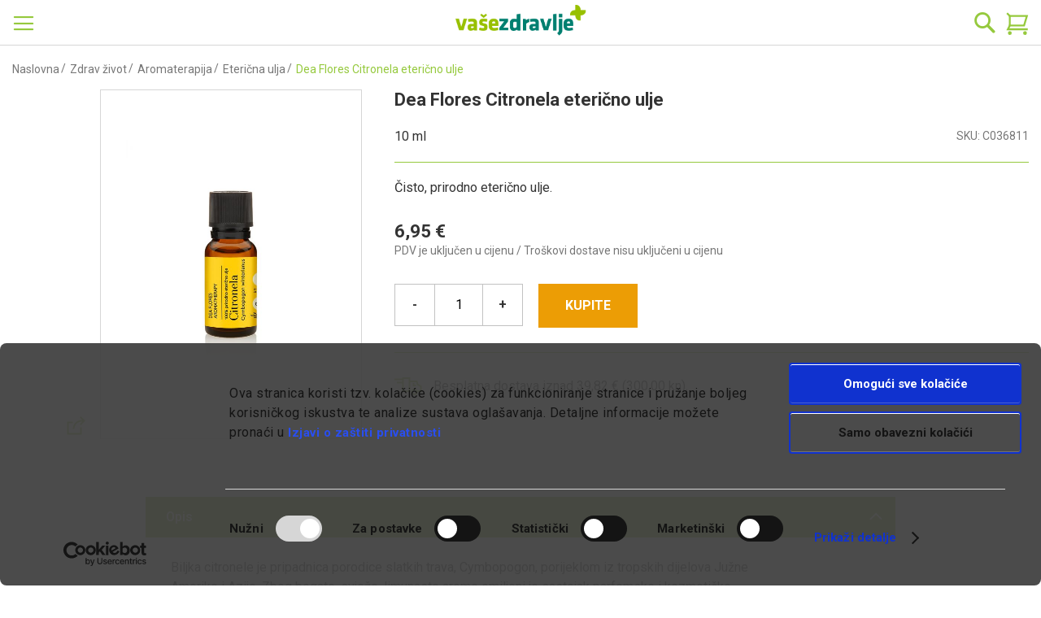

--- FILE ---
content_type: text/html; charset=UTF-8
request_url: https://webljekarna.vasezdravlje.com/etericna-ulja/dea-flores-citronela-etericno-ulje
body_size: 59218
content:
<!doctype html>
<html lang="hr">
    <head prefix="og: http://ogp.me/ns# fb: http://ogp.me/ns/fb# product: http://ogp.me/ns/product#">
        <script>
    var BASE_URL = 'https://webljekarna.vasezdravlje.com/';
    var require = {
        "baseUrl": "https://webljekarna.vasezdravlje.com/static/version1768506118/frontend/Perpetuum/Oph/hr_HR"
    };
</script>
        <meta charset="utf-8"/>
<meta name="title" content="Dea Flores Citronela eterično ulje"/>
<meta name="description" content="Čisto, prirodno eterično ulje."/>
<meta name="keywords" content="antiperspirant,komarci,citronela,eterično ulje"/>
<meta name="robots" content="INDEX,FOLLOW"/>
<meta name="viewport" content="width=device-width, initial-scale=1"/>
<meta name="format-detection" content="telephone=no"/>
<title>Dea Flores Citronela eterično ulje</title>
<link rel="preload" as="style" href="/static/version1768506118/frontend/Perpetuum/Oph/hr_HR/mage/calendar.css" />
<link rel="preload" as="style" href="/static/version1768506118/frontend/Perpetuum/Oph/hr_HR/css/styles-m.css" />
<link rel="preload" as="style" href="/static/version1768506118/frontend/Perpetuum/Oph/hr_HR/css/flickity.min.css" />
<link rel="preload" as="style" href="/static/version1768506118/frontend/Perpetuum/Oph/hr_HR/css/select2.min.css" />
<link rel="preload" as="style" href="/static/version1768506118/frontend/Perpetuum/Oph/hr_HR/mage/gallery/gallery.css" />
<link rel="preload" as="style" href="/static/version1768506118/frontend/Perpetuum/Oph/hr_HR/Mageplaza_SocialLogin/css/style.css" />
<link rel="preload" as="style" href="/static/version1768506118/frontend/Perpetuum/Oph/hr_HR/Mageplaza_Core/css/grid-mageplaza.css" />
<link rel="preload" as="style" href="/static/version1768506118/frontend/Perpetuum/Oph/hr_HR/Mageplaza_Core/css/font-awesome.min.css" />
<link rel="preload" as="style" href="/static/version1768506118/frontend/Perpetuum/Oph/hr_HR/Mageplaza_Core/css/magnific-popup.css" />
<link rel="preload" as="style" href="/static/version1768506118/frontend/Perpetuum/Oph/hr_HR/css/styles-l.css" />
<link rel="preload" as="style" href="/static/version1768506118/frontend/Perpetuum/Oph/hr_HR/css/print.css" />
<link rel="preload" as="style" href="/static/version1768506118/frontend/Perpetuum/Oph/hr_HR/Evidente_Spoc/css/spoc.css" />
<link rel="preload" as="script" href="/static/version1768506118/frontend/Perpetuum/Oph/hr_HR/requirejs/require.min.js" />
<link rel="preload" as="script" href="/static/version1768506118/frontend/Perpetuum/Oph/hr_HR/requirejs-min-resolver.min.js" />
<link rel="preload" as="script" href="/static/version1768506118/frontend/Perpetuum/Oph/hr_HR/js/bundle/bundle0.min.js" />
<link rel="preload" as="script" href="/static/version1768506118/frontend/Perpetuum/Oph/hr_HR/js/bundle/bundle1.min.js" />
<link rel="preload" as="script" href="/static/version1768506118/frontend/Perpetuum/Oph/hr_HR/js/bundle/bundle2.min.js" />
<link rel="preload" as="script" href="/static/version1768506118/frontend/Perpetuum/Oph/hr_HR/js/bundle/bundle3.min.js" />
<link rel="preload" as="script" href="/static/version1768506118/frontend/Perpetuum/Oph/hr_HR/mage/requirejs/static.min.js" />
<link rel="preload" as="script" href="/static/version1768506118/frontend/Perpetuum/Oph/hr_HR/mage/requirejs/mixins.min.js" />
<link rel="preload" as="script" href="/static/version1768506118/frontend/Perpetuum/Oph/hr_HR/requirejs-config.min.js" />
<link rel="preload" as="script" href="/static/version1768506118/frontend/Perpetuum/Oph/hr_HR/mage/polyfill.min.js" />
<link rel="preload" as="script" href="/static/version1768506118/frontend/Perpetuum/Oph/hr_HR/js/cookiebot.min.js" />
<link rel="preload" as="script" href="/static/version1768506118/frontend/Perpetuum/Oph/hr_HR/js/ribbon.min.js" />
<link rel="preload" as="script" href="/static/version1768506118/frontend/Perpetuum/Oph/hr_HR/js/fixpopup.min.js" />
<link rel="preload" as="script" href="/static/version1768506118/frontend/Perpetuum/Oph/hr_HR/js/fixmenu.min.js" />
<link rel="preload" as="script" href="/static/version1768506118/frontend/Perpetuum/Oph/hr_HR/js/categoryDesc.min.js" />
<link rel="preload" as="script" href="/static/version1768506118/frontend/Perpetuum/Oph/hr_HR/Smile_ElasticsuiteTracker/js/tracking.min.js" />
<link rel="preload" as="script" href="https://chimpstatic.com/mcjs-connected/js/users/3fb583d3f069283de8b0fe8f8/b7205e0cc535eea75f4e10650.js" />
<link rel="preload" as="script" href="/static/version1768506118/frontend/Perpetuum/Oph/hr_HR/jquery.min.js" />
<link rel="preload" as="script" href="/static/version1768506118/frontend/Perpetuum/Oph/hr_HR/mage/dataPost.min.js" />
<link rel="preload" as="script" href="/static/version1768506118/frontend/Perpetuum/Oph/hr_HR/mage/bootstrap.min.js" />
<link  rel="stylesheet" type="text/css"  media="all" href="https://webljekarna.vasezdravlje.com/static/version1768506118/frontend/Perpetuum/Oph/hr_HR/mage/calendar.css" />
<link  rel="stylesheet" type="text/css"  media="all" href="https://webljekarna.vasezdravlje.com/static/version1768506118/frontend/Perpetuum/Oph/hr_HR/css/styles-m.css" />
<link  rel="stylesheet" type="text/css"  media="all" href="https://webljekarna.vasezdravlje.com/static/version1768506118/frontend/Perpetuum/Oph/hr_HR/css/flickity.min.css" />
<link  rel="stylesheet" type="text/css"  media="all" href="https://webljekarna.vasezdravlje.com/static/version1768506118/frontend/Perpetuum/Oph/hr_HR/css/select2.min.css" />
<link  rel="stylesheet" type="text/css"  media="all" href="https://webljekarna.vasezdravlje.com/static/version1768506118/frontend/Perpetuum/Oph/hr_HR/mage/gallery/gallery.css" />
<link  rel="stylesheet" type="text/css"  media="all" href="https://webljekarna.vasezdravlje.com/static/version1768506118/frontend/Perpetuum/Oph/hr_HR/Mageplaza_SocialLogin/css/style.css" />
<link  rel="stylesheet" type="text/css"  media="all" href="https://webljekarna.vasezdravlje.com/static/version1768506118/frontend/Perpetuum/Oph/hr_HR/Mageplaza_Core/css/grid-mageplaza.css" />
<link  rel="stylesheet" type="text/css"  media="all" href="https://webljekarna.vasezdravlje.com/static/version1768506118/frontend/Perpetuum/Oph/hr_HR/Mageplaza_Core/css/font-awesome.min.css" />
<link  rel="stylesheet" type="text/css"  media="all" href="https://webljekarna.vasezdravlje.com/static/version1768506118/frontend/Perpetuum/Oph/hr_HR/Mageplaza_Core/css/magnific-popup.css" />
<link  rel="stylesheet" type="text/css"  media="screen and (min-width: 768px)" href="https://webljekarna.vasezdravlje.com/static/version1768506118/frontend/Perpetuum/Oph/hr_HR/css/styles-l.css" />
<link  rel="stylesheet" type="text/css"  media="print" href="https://webljekarna.vasezdravlje.com/static/version1768506118/frontend/Perpetuum/Oph/hr_HR/css/print.css" />
<link  rel="stylesheet" type="text/css"  rel="stylesheet" type="text/css" href="https://webljekarna.vasezdravlje.com/static/version1768506118/frontend/Perpetuum/Oph/hr_HR/Evidente_Spoc/css/spoc.css" />
<script  type="text/javascript"  src="https://webljekarna.vasezdravlje.com/static/version1768506118/frontend/Perpetuum/Oph/hr_HR/requirejs/require.min.js"></script>
<script  type="text/javascript"  src="https://webljekarna.vasezdravlje.com/static/version1768506118/frontend/Perpetuum/Oph/hr_HR/requirejs-min-resolver.min.js"></script>
<script  type="text/javascript"  src="https://webljekarna.vasezdravlje.com/static/version1768506118/frontend/Perpetuum/Oph/hr_HR/js/bundle/bundle0.min.js"></script>
<script  type="text/javascript"  src="https://webljekarna.vasezdravlje.com/static/version1768506118/frontend/Perpetuum/Oph/hr_HR/js/bundle/bundle1.min.js"></script>
<script  type="text/javascript"  src="https://webljekarna.vasezdravlje.com/static/version1768506118/frontend/Perpetuum/Oph/hr_HR/js/bundle/bundle2.min.js"></script>
<script  type="text/javascript"  src="https://webljekarna.vasezdravlje.com/static/version1768506118/frontend/Perpetuum/Oph/hr_HR/js/bundle/bundle3.min.js"></script>
<script  type="text/javascript"  src="https://webljekarna.vasezdravlje.com/static/version1768506118/frontend/Perpetuum/Oph/hr_HR/mage/requirejs/static.min.js"></script>
<script  type="text/javascript"  src="https://webljekarna.vasezdravlje.com/static/version1768506118/frontend/Perpetuum/Oph/hr_HR/mage/requirejs/mixins.min.js"></script>
<script  type="text/javascript"  src="https://webljekarna.vasezdravlje.com/static/version1768506118/frontend/Perpetuum/Oph/hr_HR/requirejs-config.min.js"></script>
<script  type="text/javascript"  src="https://webljekarna.vasezdravlje.com/static/version1768506118/frontend/Perpetuum/Oph/hr_HR/mage/polyfill.min.js"></script>
<script  type="text/javascript"  src="https://webljekarna.vasezdravlje.com/static/version1768506118/frontend/Perpetuum/Oph/hr_HR/js/cookiebot.min.js"></script>
<script  type="text/javascript"  src="https://webljekarna.vasezdravlje.com/static/version1768506118/frontend/Perpetuum/Oph/hr_HR/js/ribbon.min.js"></script>
<script  type="text/javascript"  src="https://webljekarna.vasezdravlje.com/static/version1768506118/frontend/Perpetuum/Oph/hr_HR/js/fixpopup.min.js"></script>
<script  type="text/javascript"  src="https://webljekarna.vasezdravlje.com/static/version1768506118/frontend/Perpetuum/Oph/hr_HR/js/fixmenu.min.js"></script>
<script  type="text/javascript"  src="https://webljekarna.vasezdravlje.com/static/version1768506118/frontend/Perpetuum/Oph/hr_HR/js/categoryDesc.min.js"></script>
<script  type="text/javascript"  src="https://webljekarna.vasezdravlje.com/static/version1768506118/frontend/Perpetuum/Oph/hr_HR/Smile_ElasticsuiteTracker/js/tracking.min.js"></script>
<link rel="preload" as="font" crossorigin="anonymous" href="https://webljekarna.vasezdravlje.com/static/version1768506118/frontend/Perpetuum/Oph/hr_HR/fonts/opensans/light/opensans-300.woff2" />
<link rel="preload" as="font" crossorigin="anonymous" href="https://webljekarna.vasezdravlje.com/static/version1768506118/frontend/Perpetuum/Oph/hr_HR/fonts/opensans/regular/opensans-400.woff2" />
<link rel="preload" as="font" crossorigin="anonymous" href="https://webljekarna.vasezdravlje.com/static/version1768506118/frontend/Perpetuum/Oph/hr_HR/fonts/opensans/semibold/opensans-600.woff2" />
<link rel="preload" as="font" crossorigin="anonymous" href="https://webljekarna.vasezdravlje.com/static/version1768506118/frontend/Perpetuum/Oph/hr_HR/fonts/opensans/bold/opensans-700.woff2" />
<link rel="preload" as="font" crossorigin="anonymous" href="https://webljekarna.vasezdravlje.com/static/version1768506118/frontend/Perpetuum/Oph/hr_HR/fonts/Luma-Icons.woff2" />
<link  rel="canonical" href="https://webljekarna.vasezdravlje.com/etericna-ulja/dea-flores-citronela-etericno-ulje" />
<link  rel="icon" type="image/x-icon" href="https://webljekarna.vasezdravlje.com/media/favicon/stores/1/VZ_kriz.png" />
<link  rel="shortcut icon" type="image/x-icon" href="https://webljekarna.vasezdravlje.com/media/favicon/stores/1/VZ_kriz.png" />
<meta name="facebook-domain-verification" content="1t67jraan9xkwyvcxqhbyhv566qe2a"/>
<!--XGBjwYsD2PnrqE5GIXKaBv5NkY4gCday-->        
<!-- Google Tag Manager by MagePal -->
<script type="text/javascript">
    const cookieArray = document.cookie.split(';');
    let i = 0;
    let cookieConsent = false;
    while (i < cookieArray.length) {
        let cookie = cookieArray[i].trim();
        if (cookie.indexOf('CookieConsent') == 0) {
            cookieConsent = true;
        }
        i++;
    }

    if (cookieConsent) {        
    
    window.dataLayer = window.dataLayer || [];

    window.dataLayer.push({"ecommerce":{"currencyCode":"EUR"},"pageType":"catalog_product_view","list":"detail"});

window.dataLayer.push({"event":"productPage","product":{"id":"14256","sku":"C036811","parent_sku":"C036811","product_type":"simple","name":"Dea Flores Citronela eteri\u010dno ulje","price":6.95,"attribute_set_id":"10","path":"Zdrav \u017eivot > Aromaterapija > Eteri\u010dna ulja > Dea Flores Citronela eteri\u010dno ulje","category":"Eteri\u010dna ulja","image_url":"https:\/\/webljekarna.vasezdravlje.com\/media\/catalog\/product\/c\/i\/citronela_10_ml.jpg"}});
    (function(w,d,s,l,i){w[l]=w[l]||[];w[l].push({'gtm.start':
            new Date().getTime(),event:'gtm.js'});var f=d.getElementsByTagName(s)[0],
        j=d.createElement(s),dl=l!='dataLayer'?'&l='+l:'';j.async=true;j.src=
        'https://www.googletagmanager.com/gtm.js?id='+i+dl;f.parentNode.insertBefore(j,f);
    })(window,document,'script','dataLayer','GTM-NSNW8C4');
    }
</script>

<!-- End Google Tag Manager by MagePal -->
<!-- BEGIN GOOGLE VERIFICATION TAG -->
<!-- END GOOGLE VERIFICATION TAG -->
<!-- BEGIN GTAG GLOBAL TAG -->
<!-- END GTAG GLOBAL TAG -->
<script type="text/javascript" src="https://chimpstatic.com/mcjs-connected/js/users/3fb583d3f069283de8b0fe8f8/b7205e0cc535eea75f4e10650.js" defer></script>
<style>
    #social-login-popup .social-login-title {
        background-color: #6e716e    }

    #social-login-popup .social-login #bnt-social-login-authentication,
    #social-login-popup .forgot .primary button,
    #social-login-popup .create .primary button,
    #social-login-popup .fake-email .primary button {
        background-color: #6e716e;
        border: #6e716e    }

    .block.social-login-authentication-channel.account-social-login .block-content {
        text-align: center;
    }

    
                    #bnt-social-login-fake-email {
                    background-color: grey !important;
                    border: grey !important;
                    }

                    #request-popup .social-login-title {
                    background-color: grey !important;
                    }
                
    /* Compatible ETheme_YOURstore*/
    div#centerColumn .column.main .block.social-login-authentication-channel.account-social-login {
        max-width: 900px !important;
        margin: 0 auto !important;
    }

    div#centerColumn .column.main .block.social-login-authentication-channel.account-social-login .block-content {
        text-align: center;
    }

    @media (max-width: 1024px) {
        div#centerColumn .column.main .block.social-login-authentication-channel.account-social-login .block-content {
            padding: 0 15px;
        }
    }
</style>


<meta name="og:type" content="product" />
<meta name="og:title"
      content="Dea Flores Citronela eterično ulje" />
<meta name="og:image"
      content="https://webljekarna.vasezdravlje.com/media/catalog/product/cache/e7a811ff999ed25713cee75096f7cc98/c/i/citronela_10_ml.jpg" />
<meta name="og:image:secure_url"
      content="https://webljekarna.vasezdravlje.com/media/catalog/product/cache/e7a811ff999ed25713cee75096f7cc98/c/i/citronela_10_ml.jpg" />
<meta name="og:image:width" content="700" />
<meta name="og:image:height" content="560" />
<meta name="og:description"
      content="Čisto, prirodno eterično ulje." />
<meta name="og:url" content="https://webljekarna.vasezdravlje.com/etericna-ulja/dea-flores-citronela-etericno-ulje" />
    <meta name="product:price:amount" content="6.95"/>
    <meta property="product:price:currency"
      content="EUR"/>
    </head>
    <body data-container="body"
          data-mage-init='{"loaderAjax": {}, "loader": { "icon": "https://webljekarna.vasezdravlje.com/static/version1768506118/frontend/Perpetuum/Oph/hr_HR/images/loader-2.gif"}}'
        class="catalog-product-view product-dea-flores-citronela-etericno-ulje categorypath-zdrav-zivot-aromaterapija-etericna-ulja category-etericna-ulja page-layout-1column">
        
<!-- Google Tag Manager by MagePal -->
<noscript><iframe src="//www.googletagmanager.com/ns.html?id=GTM-NSNW8C4"
height="0" width="0" style="display:none;visibility:hidden"></iframe></noscript>
<!-- End Google Tag Manager by MagePal -->


<script type="text/x-magento-init">
    {
        "*": {
            "mage/cookies": {
                "expires": null,
                "path": "\u002F",
                "domain": ".webljekarna.vasezdravlje.com",
                "secure": false,
                "lifetime": "3600"
            }
        }
    }
</script>
    <noscript>
        <div class="message global noscript">
            <div class="content">
                <p>
                    <strong>Čini se da je JavaScript onemogućen u Vašem pregledniku.</strong>
                    <span>For the best experience on our site, be sure to turn on Javascript in your browser.</span>
                </p>
            </div>
        </div>
    </noscript>

<script>
    window.cookiesConfig = window.cookiesConfig || {};
    window.cookiesConfig.secure = true;
</script>
<script>
    require.config({
        map: {
            '*': {
                wysiwygAdapter: 'mage/adminhtml/wysiwyg/tiny_mce/tinymce4Adapter'
            }
        }
    });
</script>
<!-- BEGIN GTAG CART SCRIPT -->
<!-- END GTAG CART SCRIPT -->

                <style>
            .product-item .old-price {
   display: block;
}

.product-item .old-price .price-label {
    display: initial;
    font-size: 1.2rem;
}

.product-item .old-price .price-container .price {
    text-decoration: none;
}

.product-info-main .product-info-price .price-box .old-price .price-label {
    display: inherit;
    font-size: 1.3rem;
    color: #333;
}

.product-info-main .product-info-price .price-box .old-price {
    margin-left: 0;
    display: block;
}

body.page-product-configurable .product-info-main .product-info-price .price-box .old-price {
    display: none;
}

.product-info-main .product-info-price .price-box .old-price .price {
    color: #333;
    text-decoration: none;
    font-size: 1.3rem;
}

.evidente-price-registry-price {
    font-size: 12px;
}

.checkout-cart-index .discount-oph .cart-price {
    display: none;
}        </style>
    <div class="page-wrapper"><header class="page-header"><div class="panel wrapper"><div class="panel header"><span data-action="toggle-nav" class="action nav-toggle"><span>Otvori navigaciju</span></span>
<a
    class="logo"
    href="https://webljekarna.vasezdravlje.com/"
    title=""
    aria-label="store logo">
    <picture>
        <source media="(min-width: 1440px)"
                srcset="https://webljekarna.vasezdravlje.com/static/version1768506118/frontend/Perpetuum/Oph/hr_HR/images/footer/vasezdravlje_logo/vasezdravlje_logo_white@3x.png">
        <img src="https://webljekarna.vasezdravlje.com/static/version1768506118/frontend/Perpetuum/Oph/hr_HR/images/footer/vasezdravlje_logo/vasezdravlje_logo@3x.png"
             alt="Shop logo">
    </picture>
</a>

<div class="block block-search">
    <div class="block block-title"><strong>Pretražite</strong></div>
    <div class="block block-content">
        <form class="form minisearch" id="search_mini_form" action="https://webljekarna.vasezdravlje.com/catalogsearch/result/" method="get">
            <div class="field search">
                <label class="label" for="search" data-role="minisearch-label">
                    <span>Pretražite</span>
                </label>
                <div class="control">
                    <input id="search"
                           type="text"
                           name="q"
                           value=""
                           placeholder="Ovdje pretražite web ljekarnu"
                           class="input-text"
                           maxlength="128"
                           role="combobox"
                           aria-haspopup="false"
                           aria-autocomplete="both"
                           aria-expanded="false"
                           autocomplete="off"
                           data-block="autocomplete-form"/>
                    <div id="search_autocomplete" class="search-autocomplete"></div>
                                    </div>
            </div>
            <div class="actions">
                <button type="submit"
                        title="Pretražite"
                        class="action search">
                    <span>Pretražite</span>
                </button>
            </div>
        </form>
    </div>
</div>
<script type="text/x-magento-init">
{
    "#search" :
    {
        "quickSearch" :
        {
            "formSelector":"#search_mini_form",
            "url":"https://webljekarna.vasezdravlje.com/search/ajax/suggest/",
            "destinationSelector":"#search_autocomplete",
            "templates": {"term":{"title":"Rezultati pretra\u017eivanja","template":"Smile_ElasticsuiteCore\/autocomplete\/term"},"product":{"title":"Proizvodi","template":"Smile_ElasticsuiteCatalog\/autocomplete\/product"},"category":{"title":"Kategorije","template":"Smile_ElasticsuiteCatalog\/autocomplete\/category"},"product_attribute":{"title":"Atributi","template":"Smile_ElasticsuiteCatalog\/autocomplete\/product-attribute","titleRenderer":"Smile_ElasticsuiteCatalog\/js\/autocomplete\/product-attribute"}},
            "priceFormat" : {"pattern":"%s\u00a0\u20ac","precision":2,"requiredPrecision":2,"decimalSymbol":",","groupSymbol":".","groupLength":3,"integerRequired":false},
            "minSearchLength" : 2        }
    }
}
</script>
<a class="action skip contentarea"
   href="#contentarea">
    <span>
        Preskoči na sadržaj    </span>
</a>
<ul class="header links"><li class="nav item"><a href="https://webljekarna.vasezdravlje.com/savjetujte_se_s_ljekarnikom/">Pitajte ljekarnika</a></li><li><a href="https://webljekarna.vasezdravlje.com/customer/account/create/" >Kreiraj račun</a></li><li class="authorization-link">
    <a href="https://webljekarna.vasezdravlje.com/customer/account/login/referer/aHR0cHM6Ly93ZWJsamVrYXJuYS52YXNlemRyYXZsamUuY29tL2V0ZXJpY25hLXVsamEvZGVhLWZsb3Jlcy1jaXRyb25lbGEtZXRlcmljbm8tdWxqZQ%2C%2C/">
        Prijavite se    </a>
</li>
</ul>
<div data-block="minicart" class="minicart-wrapper">
    <a class="action showcart" href="https://webljekarna.vasezdravlje.com/checkout/cart/"
       data-bind="scope: 'minicart_content'">
        <span class="text">Moja košarica</span>
        <span class="counter qty empty"
              data-bind="css: { empty: !!getCartParam('summary_count') == false && !isLoading() }, blockLoader: isLoading">
            <span class="counter-number"><!-- ko text: getCartParam('summary_count') --><!-- /ko --></span>
            <span class="counter-label">
            <!-- ko if: getCartParam('summary_count') -->
                <!-- ko text: getCartParam('summary_count') --><!-- /ko -->
                <!-- ko i18n: 'items' --><!-- /ko -->
            <!-- /ko -->
            </span>
        </span>
    </a>
            <div class="block block-minicart"
             data-role="dropdownDialog"
             data-mage-init='{"dropdownDialog":{
                "appendTo":"[data-block=minicart]",
                "triggerTarget":".showcart",
                "timeout": "2000",
                "closeOnMouseLeave": false,
                "closeOnEscape": true,
                "triggerClass":"active",
                "parentClass":"active",
                "buttons":[]}}'>
            <div id="minicart-content-wrapper" data-bind="scope: 'minicart_content'">
                <!-- ko template: getTemplate() --><!-- /ko -->
            </div>
                    </div>
        <script>
        window.checkout = {"shoppingCartUrl":"https:\/\/webljekarna.vasezdravlje.com\/checkout\/cart\/","checkoutUrl":"https:\/\/webljekarna.vasezdravlje.com\/checkout\/","updateItemQtyUrl":"https:\/\/webljekarna.vasezdravlje.com\/checkout\/sidebar\/updateItemQty\/","removeItemUrl":"https:\/\/webljekarna.vasezdravlje.com\/checkout\/sidebar\/removeItem\/","imageTemplate":"Magento_Catalog\/product\/image_with_borders","baseUrl":"https:\/\/webljekarna.vasezdravlje.com\/","minicartMaxItemsVisible":5,"websiteId":"1","maxItemsToDisplay":10,"storeId":"1","customerLoginUrl":"https:\/\/webljekarna.vasezdravlje.com\/customer\/account\/login\/referer\/aHR0cHM6Ly93ZWJsamVrYXJuYS52YXNlemRyYXZsamUuY29tL2V0ZXJpY25hLXVsamEvZGVhLWZsb3Jlcy1jaXRyb25lbGEtZXRlcmljbm8tdWxqZQ%2C%2C\/","isRedirectRequired":false,"autocomplete":"off","captcha":{"user_login":{"isCaseSensitive":false,"imageHeight":50,"imageSrc":"","refreshUrl":"https:\/\/webljekarna.vasezdravlje.com\/captcha\/refresh\/","isRequired":false,"timestamp":1768543615}}};
    </script>
    <script type="text/x-magento-init">
    {
        "[data-block='minicart']": {
            "Magento_Ui/js/core/app": {"components":{"minicart_content":{"children":{"subtotal.container":{"children":{"subtotal":{"children":{"subtotal.totals":{"config":{"display_cart_subtotal_incl_tax":1,"display_cart_subtotal_excl_tax":0,"template":"Magento_Tax\/checkout\/minicart\/subtotal\/totals"},"children":{"subtotal.totals.msrp":{"component":"Magento_Msrp\/js\/view\/checkout\/minicart\/subtotal\/totals","config":{"displayArea":"minicart-subtotal-hidden","template":"Magento_Msrp\/checkout\/minicart\/subtotal\/totals"}}},"component":"Magento_Tax\/js\/view\/checkout\/minicart\/subtotal\/totals"}},"component":"uiComponent","config":{"template":"Magento_Checkout\/minicart\/subtotal"}}},"component":"uiComponent","config":{"displayArea":"subtotalContainer"}},"item.renderer":{"component":"uiComponent","config":{"displayArea":"defaultRenderer","template":"Perpetuum_Stickers\/minicart\/item\/default"},"children":{"item.image":{"component":"Magento_Catalog\/js\/view\/image","config":{"template":"Magento_Catalog\/product\/image","displayArea":"itemImage"}},"checkout.cart.item.price.sidebar":{"component":"uiComponent","config":{"template":"Magento_Checkout\/minicart\/item\/price","displayArea":"priceSidebar"}}}},"extra_info":{"component":"uiComponent","config":{"displayArea":"extraInfo"}},"promotion":{"component":"uiComponent","config":{"displayArea":"promotion"}}},"config":{"itemRenderer":{"default":"defaultRenderer","simple":"defaultRenderer","virtual":"defaultRenderer"},"template":"Magento_Checkout\/minicart\/content"},"component":"Magento_Checkout\/js\/view\/minicart"}},"types":[]}        },
        "*": {
            "Magento_Ui/js/block-loader": "https\u003A\u002F\u002Fwebljekarna.vasezdravlje.com\u002Fstatic\u002Fversion1768506118\u002Ffrontend\u002FPerpetuum\u002FOph\u002Fhr_HR\u002Fimages\u002Floader\u002D1.gif"
        }
    }
    </script>
</div>


</div></div></header>    <div class="sections nav-sections">
        <!-- Trakica begins -->
                <!-- Trakica ends -->
                <div class="section-items nav-sections-items"
             data-mage-init='{"tabs":{"openedState":"active"}}'>
                                            <div class="section-item-content nav-sections-item-content"
                     id="store.menu"
                     data-role="content">
                    
<nav class="navigation" data-action="navigation">
    <ul data-mage-init='{"menu":{"responsive":true, "expanded":false, "position":{"my":"left top","at":"left bottom"}}}'>
        <li  class="level0 nav-1 category-item first level-top parent"><a href="https://webljekarna.vasezdravlje.com/akcije"  class="level-top" ><span>Akcije</span></a><ul class="level0 submenu"><li  class="level1 nav-1-1 category-item first parent"><a href="https://webljekarna.vasezdravlje.com/akcije/popust-dermokozmetika" ><span>Popusti dermokozmetika</span></a><ul class="level1 submenu"><li  class="level2 nav-1-1-1 category-item first"><a href="https://webljekarna.vasezdravlje.com/akcije/popust-dermokozmetika/eucerin-promo-paketi-popust" ><span>Eucerin PROMO paketi -40%</span></a></li><li  class="level2 nav-1-1-2 category-item"><a href="https://webljekarna.vasezdravlje.com/akcije/popust-dermokozmetika/eau-thermale-avene-comedomed-koncentrat-popust" ><span>Eau Thermale Avène Cleanance Comedomed koncentrat protiv nepravilnosti -30%</span></a></li><li  class="level2 nav-1-1-3 category-item"><a href="https://webljekarna.vasezdravlje.com/akcije/popust-dermokozmetika/bionike-popust" ><span>BioNike -20%</span></a></li><li  class="level2 nav-1-1-4 category-item"><a href="https://webljekarna.vasezdravlje.com/akcije/popust-dermokozmetika/vichy-deo-popust" ><span>Vichy Deo -20%</span></a></li><li  class="level2 nav-1-1-5 category-item"><a href="https://webljekarna.vasezdravlje.com/akcije/popust-dermokozmetika/cerave-njega-lica-akne-popust" ><span>CeraVe njega lica &amp; akne -20%</span></a></li><li  class="level2 nav-1-1-6 category-item last"><a href="https://webljekarna.vasezdravlje.com/akcije/popust-dermokozmetika/la-roche-posay-lipikar-popust" ><span>La Roche-Posay Cicaplast i Lipikar -20%</span></a></li></ul></li><li  class="level1 nav-1-2 category-item parent"><a href="https://webljekarna.vasezdravlje.com/akcije/akcije-i-popusti" ><span>Akcije i popusti</span></a><ul class="level1 submenu"><li  class="level2 nav-1-2-1 category-item first"><a href="https://webljekarna.vasezdravlje.com/akcije/akcije-i-popusti/upap-hydroactive-thermo-boca-popust" ><span>UpAp HydroActive Thermo boca -50%</span></a></li><li  class="level2 nav-1-2-2 category-item"><a href="https://webljekarna.vasezdravlje.com/akcije/akcije-i-popusti/hamapharm-collagentime-popust" ><span>Hamapharm CollagenTime -40%</span></a></li><li  class="level2 nav-1-2-3 category-item"><a href="https://webljekarna.vasezdravlje.com/akcije/akcije-i-popusti/trudi-odabrani-proizvodi-popust" ><span>Trudi odabrani proizvodi -35%</span></a></li><li  class="level2 nav-1-2-4 category-item"><a href="https://webljekarna.vasezdravlje.com/akcije/akcije-i-popusti/bivits-i-popust" ><span>BiVits odabrani proizvodi -33%</span></a></li><li  class="level2 nav-1-2-5 category-item"><a href="https://webljekarna.vasezdravlje.com/akcije/akcije-i-popusti/berroxin-popust" ><span>Berroxin -30%</span></a></li><li  class="level2 nav-1-2-6 category-item"><a href="https://webljekarna.vasezdravlje.com/akcije/akcije-i-popusti/zona-vital-odabrani-proizvodi" ><span>Zona Vital -30%</span></a></li><li  class="level2 nav-1-2-7 category-item"><a href="https://webljekarna.vasezdravlje.com/akcije/akcije-i-popusti/sinomarin-children-popust" ><span>Sinomarin Children -30%</span></a></li><li  class="level2 nav-1-2-8 category-item"><a href="https://webljekarna.vasezdravlje.com/akcije/akcije-i-popusti/yasenka-skinage-active-body-popust" ><span>Yasenka Skinage Active body -30%</span></a></li><li  class="level2 nav-1-2-9 category-item"><a href="https://webljekarna.vasezdravlje.com/akcije/akcije-i-popusti/hug-odabrani-proizvodi-popust" ><span>HUG odabrani proizvodi -30%</span></a></li><li  class="level2 nav-1-2-10 category-item"><a href="https://webljekarna.vasezdravlje.com/akcije/akcije-i-popusti/bivits-activa-popust" ><span>BiVits Activa -30%</span></a></li><li  class="level2 nav-1-2-11 category-item"><a href="https://webljekarna.vasezdravlje.com/akcije/akcije-i-popusti/sagas-popust" ><span>Sagas -30%</span></a></li><li  class="level2 nav-1-2-12 category-item"><a href="https://webljekarna.vasezdravlje.com/akcije/akcije-i-popusti/sagas-rc-06-immune-support-popust" ><span>Sagas Rc 06 Immune Support -30%</span></a></li><li  class="level2 nav-1-2-13 category-item"><a href="https://webljekarna.vasezdravlje.com/akcije/akcije-i-popusti/upap-hydroactive-sport-thermo-boca-popust" ><span>UpAp HydroActive Sport Thermo boca -30%</span></a></li><li  class="level2 nav-1-2-14 category-item"><a href="https://webljekarna.vasezdravlje.com/akcije/akcije-i-popusti/holyplant-septogal-vitalia-d-manoza-popust" ><span>Holyplant, Septogal, Vitalia D-manoza -25%</span></a></li><li  class="level2 nav-1-2-15 category-item"><a href="https://webljekarna.vasezdravlje.com/akcije/akcije-i-popusti/salvit-odabrani-proizvodi-popust-25" ><span>Salvit odabrani proizvodi -25%</span></a></li><li  class="level2 nav-1-2-16 category-item"><a href="https://webljekarna.vasezdravlje.com/akcije/akcije-i-popusti/master-of-pharmacy-popust" ><span>Master of Pharmacy -25%</span></a></li><li  class="level2 nav-1-2-17 category-item"><a href="https://webljekarna.vasezdravlje.com/akcije/akcije-i-popusti/salvit-kids-odabrani-proizvodi-popust" ><span>Salvit Kids odabrani proizvodi -25%</span></a></li><li  class="level2 nav-1-2-18 category-item"><a href="https://webljekarna.vasezdravlje.com/akcije/akcije-i-popusti/upap-popust" ><span>UpAp -25%</span></a></li><li  class="level2 nav-1-2-19 category-item"><a href="https://webljekarna.vasezdravlje.com/akcije/akcije-i-popusti/solgar-popust" ><span>Solgar -20%</span></a></li><li  class="level2 nav-1-2-20 category-item"><a href="https://webljekarna.vasezdravlje.com/akcije/akcije-i-popusti/esi-popust" ><span>ESI -20%</span></a></li><li  class="level2 nav-1-2-21 category-item"><a href="https://webljekarna.vasezdravlje.com/akcije/akcije-i-popusti/nestle-nan-popust" ><span>Nestle Nan -20%</span></a></li><li  class="level2 nav-1-2-22 category-item"><a href="https://webljekarna.vasezdravlje.com/akcije/akcije-i-popusti/hamapharm-popust" ><span>Hamapharm -20%</span></a></li><li  class="level2 nav-1-2-23 category-item"><a href="https://webljekarna.vasezdravlje.com/akcije/akcije-i-popusti/microlife-inhalatori-popust" ><span>Microlife inhalatori -20%</span></a></li><li  class="level2 nav-1-2-24 category-item"><a href="https://webljekarna.vasezdravlje.com/akcije/akcije-i-popusti/hug-beta-glucan-c-3-reduct-posebna-ponuda-popust" ><span>HUG Beta Glucan &amp; C3 Reduct POSEBNA PONUDA -15%</span></a></li><li  class="level2 nav-1-2-25 category-item last"><a href="https://webljekarna.vasezdravlje.com/akcije/akcije-i-popusti/omron-m3-tlakomjeri-popust" ><span>Omron Duo Baby inhalator i Omron M3 Comfort AFib tlakomjer za nadlakticu -10%</span></a></li></ul></li><li  class="level1 nav-1-3 category-item parent"><a href="https://webljekarna.vasezdravlje.com/akcije/pokloni-uz-kupovinu" ><span>Pokloni uz kupovinu</span></a><ul class="level1 submenu"><li  class="level2 nav-1-3-1 category-item first"><a href="https://webljekarna.vasezdravlje.com/akcije/pokloni-uz-kupovinu/biorela" ><span>Biorela</span></a></li><li  class="level2 nav-1-3-2 category-item"><a href="https://webljekarna.vasezdravlje.com/akcije/pokloni-uz-kupovinu/cerave" ><span>CeraVe</span></a></li><li  class="level2 nav-1-3-3 category-item"><a href="https://webljekarna.vasezdravlje.com/akcije/pokloni-uz-kupovinu/defendyl-imunoglukan-poklon" ><span>Defendyl-Imuno&amp;glukan P4H® odabrani proizvodi 1+1 gratis</span></a></li><li  class="level2 nav-1-3-4 category-item"><a href="https://webljekarna.vasezdravlje.com/akcije/pokloni-uz-kupovinu/eau-thermale-avene-cleanance-comedomed-koncentrat-protiv-nepravilnosti" ><span>Eau Thermale Avène Cleanance Comedomed koncentrat protiv nepravilnosti</span></a></li><li  class="level2 nav-1-3-5 category-item"><a href="https://webljekarna.vasezdravlje.com/akcije/pokloni-uz-kupovinu/eau-thermale-avene-hyaluron-activ-b3-i-vitamin-activ-cg" ><span>Eau Thermale Avène Hyaluron Activ B3 i Vitamin Activ Cg</span></a></li><li  class="level2 nav-1-3-6 category-item"><a href="https://webljekarna.vasezdravlje.com/akcije/pokloni-uz-kupovinu/hipohop-immuno-kutija" ><span>HipoHop IMMUNO kutija</span></a></li><li  class="level2 nav-1-3-7 category-item"><a href="https://webljekarna.vasezdravlje.com/akcije/pokloni-uz-kupovinu/la-roche-posay-poklon" ><span>La Roche-Posay</span></a></li><li  class="level2 nav-1-3-8 category-item"><a href="https://webljekarna.vasezdravlje.com/akcije/pokloni-uz-kupovinu/natural-wealth" ><span>Natural Wealth</span></a></li><li  class="level2 nav-1-3-9 category-item"><a href="https://webljekarna.vasezdravlje.com/akcije/pokloni-uz-kupovinu/neutrogena-retinol-boost-pokon-neutrogena-retinol-boost-intenzivni-nocni-serum" ><span>Neutrogena Retinol Boost + POKON Neutrogena Retinol Boost serum za lice i vrat</span></a></li><li  class="level2 nav-1-3-10 category-item"><a href="https://webljekarna.vasezdravlje.com/akcije/pokloni-uz-kupovinu/nutripharm" ><span>Nutripharm</span></a></li><li  class="level2 nav-1-3-11 category-item"><a href="https://webljekarna.vasezdravlje.com/akcije/pokloni-uz-kupovinu/pharmalife-odabrani-proizvodi" ><span>Pharmalife odabrani proizvodi</span></a></li><li  class="level2 nav-1-3-12 category-item"><a href="https://webljekarna.vasezdravlje.com/akcije/pokloni-uz-kupovinu/polar-ice-gel-1-1-gratis" ><span>Polar Ice gel 1+1 gratis</span></a></li><li  class="level2 nav-1-3-13 category-item"><a href="https://webljekarna.vasezdravlje.com/akcije/pokloni-uz-kupovinu/sagas-kolagen" ><span>Sagas kolagen</span></a></li><li  class="level2 nav-1-3-14 category-item"><a href="https://webljekarna.vasezdravlje.com/akcije/pokloni-uz-kupovinu/vichy-face-care" ><span>Vichy Face Care</span></a></li><li  class="level2 nav-1-3-15 category-item last"><a href="https://webljekarna.vasezdravlje.com/akcije/pokloni-uz-kupovinu/waya-biotic-kapsule-1-1" ><span>Waya Biotic kapsule 1+1</span></a></li></ul></li><li  class="level1 nav-1-4 category-item parent"><a href="https://webljekarna.vasezdravlje.com/akcije/zimsko-ciscenje-zaliha" ><span>Zimsko čišćenje zaliha</span></a><ul class="level1 submenu"><li  class="level2 nav-1-4-1 category-item first"><a href="https://webljekarna.vasezdravlje.com/akcije/zimsko-ciscenje-zaliha/becutan-kids-vits-multiimmuno-prah-50" ><span>Becutan Kids Vits Multiimmuno prah -50%</span></a></li><li  class="level2 nav-1-4-2 category-item"><a href="https://webljekarna.vasezdravlje.com/akcije/zimsko-ciscenje-zaliha/bioderma-photoderm-odabrani-proizvodi-50" ><span>Bioderma Photoderm odabrani proizvodi -50%</span></a></li><li  class="level2 nav-1-4-3 category-item"><a href="https://webljekarna.vasezdravlje.com/akcije/zimsko-ciscenje-zaliha/biolectra-vitamin-d3-1000-iu-direkt" ><span> Biolectra Vitamin D3 1000 IU Direkt -50%</span></a></li><li  class="level2 nav-1-4-4 category-item"><a href="https://webljekarna.vasezdravlje.com/akcije/zimsko-ciscenje-zaliha/bivits-odabrani-proizvodi-50" ><span>BiVits odabrani proizvodi -50%</span></a></li><li  class="level2 nav-1-4-5 category-item"><a href="https://webljekarna.vasezdravlje.com/akcije/zimsko-ciscenje-zaliha/defendyl-imuno-glukan-p4hr-d-tablete-za-zvakanje-50" ><span>Defendyl-Imuno&amp;glukan P4H® D₃ tablete za žvakanje -50%</span></a></li><li  class="level2 nav-1-4-6 category-item"><a href="https://webljekarna.vasezdravlje.com/akcije/zimsko-ciscenje-zaliha/enzymedica-digest-basic-popust" ><span>Enzymedica Digest Basic -30%</span></a></li><li  class="level2 nav-1-4-7 category-item"><a href="https://webljekarna.vasezdravlje.com/akcije/zimsko-ciscenje-zaliha/herbalsept-islandski-lisaj-pastile-s-medom-i-limunom-50" ><span>Herbalsept Islandski lišaj pastile s medom i limunom -50%</span></a></li><li  class="level2 nav-1-4-8 category-item"><a href="https://webljekarna.vasezdravlje.com/akcije/zimsko-ciscenje-zaliha/solgar-astaksantin-50" ><span>Solgar Astaksantin -50%</span></a></li><li  class="level2 nav-1-4-9 category-item last"><a href="https://webljekarna.vasezdravlje.com/akcije/zimsko-ciscenje-zaliha/yasenka-odabrani-proizvodi-popust" ><span>Yasenka Skinage Collagen Shake it -50%</span></a></li></ul></li><li  class="level1 nav-1-5 category-item parent"><a href="https://webljekarna.vasezdravlje.com/akcije/promotivna-pakiranja" ><span>Promotivna pakiranja</span></a><ul class="level1 submenu"><li  class="level2 nav-1-5-1 category-item first"><a href="https://webljekarna.vasezdravlje.com/akcije/promotivna-pakiranja/a-derma-promo-pakiranja" ><span>A-Derma PROMO PAKIRANJA</span></a></li><li  class="level2 nav-1-5-2 category-item"><a href="https://webljekarna.vasezdravlje.com/akcije/promotivna-pakiranja/bioderma-promo-pakiranja" ><span>Bioderma PROMO PAKIRANJA</span></a></li><li  class="level2 nav-1-5-3 category-item"><a href="https://webljekarna.vasezdravlje.com/akcije/promotivna-pakiranja/cerave-promo-pakiranja" ><span>CeraVe PROMO PAKIRANJA</span></a></li><li  class="level2 nav-1-5-4 category-item"><a href="https://webljekarna.vasezdravlje.com/akcije/promotivna-pakiranja/dermalogica-promo-pakiranja" ><span>Dermalogica PROMO PAKIRANJA</span></a></li><li  class="level2 nav-1-5-5 category-item"><a href="https://webljekarna.vasezdravlje.com/akcije/promotivna-pakiranja/eau-thermale-avene-promo" ><span>Eau Thermale Avène PROMO PAKIRANJA</span></a></li><li  class="level2 nav-1-5-6 category-item"><a href="https://webljekarna.vasezdravlje.com/akcije/promotivna-pakiranja/eucerin-promo-pakiranja" ><span>Eucerin PROMO PAKIRANJA</span></a></li><li  class="level2 nav-1-5-7 category-item"><a href="https://webljekarna.vasezdravlje.com/akcije/promotivna-pakiranja/la-roche-posay-promo-pakiranja" ><span>La Roche-Posay PROMO PAKIRANJA</span></a></li><li  class="level2 nav-1-5-8 category-item"><a href="https://webljekarna.vasezdravlje.com/akcije/promotivna-pakiranja/l-erbolario-promo-pakiranja" ><span>L&#039;Erbolario PROMO PAKIRANJA</span></a></li><li  class="level2 nav-1-5-9 category-item"><a href="https://webljekarna.vasezdravlje.com/akcije/promotivna-pakiranja/nuxe-set" ><span>Nuxe SET</span></a></li><li  class="level2 nav-1-5-10 category-item"><a href="https://webljekarna.vasezdravlje.com/akcije/promotivna-pakiranja/radovan-petrovic-promo-paket" ><span>Radovan Petrović PROMO PAKET</span></a></li><li  class="level2 nav-1-5-11 category-item"><a href="https://webljekarna.vasezdravlje.com/akcije/promotivna-pakiranja/skintegra-promo-pakiranja" ><span>Skintegra PROMO PAKIRANJA</span></a></li><li  class="level2 nav-1-5-12 category-item"><a href="https://webljekarna.vasezdravlje.com/akcije/promotivna-pakiranja/vichy-promo-pakiranja" ><span>Vichy PROMO PAKIRANJA</span></a></li><li  class="level2 nav-1-5-13 category-item last"><a href="https://webljekarna.vasezdravlje.com/akcije/promotivna-pakiranja/yasenka-promo-pakiranja" ><span>Yasenka PROMO PAKIRANJA</span></a></li></ul></li><li  class="level1 nav-1-6 category-item last parent"><a href="https://webljekarna.vasezdravlje.com/akcije/letak-zdravlje-plus" ><span>Letak Zdravlje Plus</span></a><ul class="level1 submenu"><li  class="level2 nav-1-6-1 category-item first"><a href="https://webljekarna.vasezdravlje.com/akcije/letak-zdravlje-plus/15" ><span>15%</span></a></li><li  class="level2 nav-1-6-2 category-item"><a href="https://webljekarna.vasezdravlje.com/akcije/letak-zdravlje-plus/20" ><span>20%</span></a></li><li  class="level2 nav-1-6-3 category-item last"><a href="https://webljekarna.vasezdravlje.com/akcije/letak-zdravlje-plus/25" ><span>25%</span></a></li></ul></li></ul></li><li  class="level0 nav-2 category-item level-top parent"><a href="https://webljekarna.vasezdravlje.com/ljepota-i-njega"  class="level-top" ><span>Ljepota i njega</span></a><ul class="level0 submenu"><li  class="level1 nav-2-1 category-item first parent"><a href="https://webljekarna.vasezdravlje.com/ljepota-i-njega/njega-lica" ><span>Njega lica</span></a><ul class="level1 submenu"><li  class="level2 nav-2-1-1 category-item first"><a href="https://webljekarna.vasezdravlje.com/ljepota-i-njega/njega-lica/anti-age" ><span>Anti age</span></a></li><li  class="level2 nav-2-1-2 category-item"><a href="https://webljekarna.vasezdravlje.com/ljepota-i-njega/njega-lica/korejska-kozmetika" ><span>Korejska kozmetika</span></a></li><li  class="level2 nav-2-1-3 category-item"><a href="https://webljekarna.vasezdravlje.com/ljepota-i-njega/njega-lica/normalna-i-mjesovita-koza" ><span>Normalna i mješovita koža</span></a></li><li  class="level2 nav-2-1-4 category-item"><a href="https://webljekarna.vasezdravlje.com/ljepota-i-njega/njega-lica/masna-koza" ><span>Masna koža</span></a></li><li  class="level2 nav-2-1-5 category-item"><a href="https://webljekarna.vasezdravlje.com/ljepota-i-njega/njega-lica/suha-koza" ><span>Suha koža</span></a></li><li  class="level2 nav-2-1-6 category-item"><a href="https://webljekarna.vasezdravlje.com/ljepota-i-njega/njega-lica/osjetljiva-koza" ><span>Osjetljiva koža</span></a></li><li  class="level2 nav-2-1-7 category-item"><a href="https://webljekarna.vasezdravlje.com/ljepota-i-njega/njega-lica/dehidrirana-koza" ><span>Dehidrirana koža</span></a></li><li  class="level2 nav-2-1-8 category-item"><a href="https://webljekarna.vasezdravlje.com/ljepota-i-njega/njega-lica/njega-oko-ociju-i-usana" ><span>Njega oko očiju i usana</span></a></li><li  class="level2 nav-2-1-9 category-item"><a href="https://webljekarna.vasezdravlje.com/ljepota-i-njega/njega-lica/ciscenje-lica" ><span>Čišćenje lica</span></a></li><li  class="level2 nav-2-1-10 category-item last"><a href="https://webljekarna.vasezdravlje.com/ljepota-i-njega/njega-lica/maske-i-serumi" ><span>Maske i serumi</span></a></li></ul></li><li  class="level1 nav-2-2 category-item parent"><a href="https://webljekarna.vasezdravlje.com/ljepota-i-njega/njega-tijela" ><span>Njega tijela</span></a><ul class="level1 submenu"><li  class="level2 nav-2-2-1 category-item first"><a href="https://webljekarna.vasezdravlje.com/ljepota-i-njega/njega-tijela/pranje-tijela" ><span>Pranje tijela</span></a></li><li  class="level2 nav-2-2-2 category-item"><a href="https://webljekarna.vasezdravlje.com/ljepota-i-njega/njega-tijela/kreme-za-tijelo" ><span>Kreme za tijelo</span></a></li><li  class="level2 nav-2-2-3 category-item"><a href="https://webljekarna.vasezdravlje.com/ljepota-i-njega/njega-tijela/dezodoransi-i-parfemi" ><span>Dezodoransi i parfemi</span></a></li><li  class="level2 nav-2-2-4 category-item"><a href="https://webljekarna.vasezdravlje.com/ljepota-i-njega/njega-tijela/njega-ruku" ><span>Njega ruku</span></a></li><li  class="level2 nav-2-2-5 category-item"><a href="https://webljekarna.vasezdravlje.com/ljepota-i-njega/njega-tijela/njega-nogu" ><span>Njega nogu</span></a></li><li  class="level2 nav-2-2-6 category-item"><a href="https://webljekarna.vasezdravlje.com/ljepota-i-njega/njega-tijela/intimna-njega" ><span>Intimna njega</span></a></li><li  class="level2 nav-2-2-7 category-item"><a href="https://webljekarna.vasezdravlje.com/ljepota-i-njega/njega-tijela/depilacija" ><span>Depilacija</span></a></li><li  class="level2 nav-2-2-8 category-item last"><a href="https://webljekarna.vasezdravlje.com/ljepota-i-njega/njega-tijela/celulit-i-strije" ><span>Celulit i strije</span></a></li></ul></li><li  class="level1 nav-2-3 category-item parent"><a href="https://webljekarna.vasezdravlje.com/ljepota-i-njega/njega-kose-i-vlasista" ><span>Njega kose i vlasišta</span></a><ul class="level1 submenu"><li  class="level2 nav-2-3-1 category-item first"><a href="https://webljekarna.vasezdravlje.com/ljepota-i-njega/njega-kose-i-vlasista/ispadanje-kose" ><span>Ispadanje kose</span></a></li><li  class="level2 nav-2-3-2 category-item"><a href="https://webljekarna.vasezdravlje.com/ljepota-i-njega/njega-kose-i-vlasista/prhut" ><span>Prhut</span></a></li><li  class="level2 nav-2-3-3 category-item"><a href="https://webljekarna.vasezdravlje.com/ljepota-i-njega/njega-kose-i-vlasista/masna-kosa" ><span>Masna kosa</span></a></li><li  class="level2 nav-2-3-4 category-item"><a href="https://webljekarna.vasezdravlje.com/ljepota-i-njega/njega-kose-i-vlasista/suha-i-ostecena-kosa" ><span>Suha i oštećena kosa</span></a></li><li  class="level2 nav-2-3-5 category-item"><a href="https://webljekarna.vasezdravlje.com/ljepota-i-njega/njega-kose-i-vlasista/normalna-kosa" ><span>Normalna kosa</span></a></li><li  class="level2 nav-2-3-6 category-item"><a href="https://webljekarna.vasezdravlje.com/ljepota-i-njega/njega-kose-i-vlasista/posebna-stanja-vlasista" ><span>Posebna stanja vlasišta</span></a></li><li  class="level2 nav-2-3-7 category-item last"><a href="https://webljekarna.vasezdravlje.com/ljepota-i-njega/njega-kose-i-vlasista/boje-za-kosu" ><span>Boje za kosu</span></a></li></ul></li><li  class="level1 nav-2-4 category-item parent"><a href="https://webljekarna.vasezdravlje.com/ljepota-i-njega/posebna-njega-koze" ><span>Posebna njega kože</span></a><ul class="level1 submenu"><li  class="level2 nav-2-4-1 category-item first"><a href="https://webljekarna.vasezdravlje.com/ljepota-i-njega/posebna-njega-koze/akne" ><span>Akne</span></a></li><li  class="level2 nav-2-4-2 category-item"><a href="https://webljekarna.vasezdravlje.com/ljepota-i-njega/posebna-njega-koze/koza-sklona-crvenilu" ><span>Koža sklona crvenilu</span></a></li><li  class="level2 nav-2-4-3 category-item"><a href="https://webljekarna.vasezdravlje.com/ljepota-i-njega/posebna-njega-koze/hiperpigmentacija-i-pjege" ><span>Hiperpigmentacija i pjege</span></a></li><li  class="level2 nav-2-4-4 category-item"><a href="https://webljekarna.vasezdravlje.com/ljepota-i-njega/posebna-njega-koze/dermatitis" ><span>Dermatitis</span></a></li><li  class="level2 nav-2-4-5 category-item"><a href="https://webljekarna.vasezdravlje.com/ljepota-i-njega/posebna-njega-koze/ljuskava-i-gruba-koza" ><span>Ljuskava i gruba koža</span></a></li><li  class="level2 nav-2-4-6 category-item"><a href="https://webljekarna.vasezdravlje.com/ljepota-i-njega/posebna-njega-koze/iritacije-koze" ><span>Iritacije kože</span></a></li><li  class="level2 nav-2-4-7 category-item last"><a href="https://webljekarna.vasezdravlje.com/ljepota-i-njega/posebna-njega-koze/oziljci" ><span>Ožiljci</span></a></li></ul></li><li  class="level1 nav-2-5 category-item parent"><a href="https://webljekarna.vasezdravlje.com/ljepota-i-njega/oralna-higijena" ><span>Oralna higijena</span></a><ul class="level1 submenu"><li  class="level2 nav-2-5-1 category-item first"><a href="https://webljekarna.vasezdravlje.com/ljepota-i-njega/oralna-higijena/cetkice-za-zube-i-tusevi" ><span>Četkice za zube i tuševi</span></a></li><li  class="level2 nav-2-5-2 category-item"><a href="https://webljekarna.vasezdravlje.com/ljepota-i-njega/oralna-higijena/paste-za-zube-i-vodice" ><span>Paste za zube i vodice</span></a></li><li  class="level2 nav-2-5-3 category-item"><a href="https://webljekarna.vasezdravlje.com/ljepota-i-njega/oralna-higijena/afte-i-upale" ><span>Afte i upale</span></a></li><li  class="level2 nav-2-5-4 category-item last"><a href="https://webljekarna.vasezdravlje.com/ljepota-i-njega/oralna-higijena/aparatici-i-proteze" ><span>Aparatići i proteze</span></a></li></ul></li><li  class="level1 nav-2-6 category-item parent"><a href="https://webljekarna.vasezdravlje.com/ljepota-i-njega/za-muskarce" ><span>Za muškarce</span></a><ul class="level1 submenu"><li  class="level2 nav-2-6-1 category-item first"><a href="https://webljekarna.vasezdravlje.com/ljepota-i-njega/za-muskarce/brijanje" ><span>Brijanje</span></a></li><li  class="level2 nav-2-6-2 category-item last"><a href="https://webljekarna.vasezdravlje.com/ljepota-i-njega/za-muskarce/njega-lica-i-tijela" ><span>Njega lica i tijela</span></a></li></ul></li><li  class="level1 nav-2-7 category-item parent"><a href="https://webljekarna.vasezdravlje.com/ljepota-i-njega/make-up" ><span>Make up</span></a><ul class="level1 submenu"><li  class="level2 nav-2-7-1 category-item first"><a href="https://webljekarna.vasezdravlje.com/ljepota-i-njega/make-up/tonirane-bb-i-cc-kreme" ><span>Tonirane, BB i CC kreme</span></a></li><li  class="level2 nav-2-7-2 category-item"><a href="https://webljekarna.vasezdravlje.com/ljepota-i-njega/make-up/puderi-i-bronzeri" ><span>Puderi i bronzeri</span></a></li><li  class="level2 nav-2-7-3 category-item last"><a href="https://webljekarna.vasezdravlje.com/ljepota-i-njega/make-up/oci-i-usne" ><span>Oči i usne</span></a></li></ul></li><li  class="level1 nav-2-8 category-item parent"><a href="https://webljekarna.vasezdravlje.com/ljepota-i-njega/kozmeticki-pribor" ><span>Kozmetički pribor</span></a><ul class="level1 submenu"><li  class="level2 nav-2-8-1 category-item first"><a href="https://webljekarna.vasezdravlje.com/ljepota-i-njega/kozmeticki-pribor/manikura" ><span>Manikura</span></a></li><li  class="level2 nav-2-8-2 category-item"><a href="https://webljekarna.vasezdravlje.com/ljepota-i-njega/kozmeticki-pribor/pedikura" ><span>Pedikura</span></a></li><li  class="level2 nav-2-8-3 category-item last"><a href="https://webljekarna.vasezdravlje.com/ljepota-i-njega/kozmeticki-pribor/skarice-i-pincete" ><span>Škarice i pincete</span></a></li></ul></li><li  class="level1 nav-2-9 category-item parent"><a href="https://webljekarna.vasezdravlje.com/ljepota-i-njega/zastita-od-sunca" ><span>Zaštita od sunca</span></a><ul class="level1 submenu"><li  class="level2 nav-2-9-1 category-item first"><a href="https://webljekarna.vasezdravlje.com/ljepota-i-njega/zastita-od-sunca/uv-zastita" ><span>UV zaštita</span></a></li><li  class="level2 nav-2-9-2 category-item"><a href="https://webljekarna.vasezdravlje.com/ljepota-i-njega/zastita-od-sunca/bebe-i-djeca" ><span>Bebe i djeca</span></a></li><li  class="level2 nav-2-9-3 category-item"><a href="https://webljekarna.vasezdravlje.com/ljepota-i-njega/zastita-od-sunca/priprema-za-suncanje" ><span>Priprema za sunčanje</span></a></li><li  class="level2 nav-2-9-4 category-item"><a href="https://webljekarna.vasezdravlje.com/ljepota-i-njega/zastita-od-sunca/nakon-suncanja" ><span>Nakon sunčanja</span></a></li><li  class="level2 nav-2-9-5 category-item last"><a href="https://webljekarna.vasezdravlje.com/ljepota-i-njega/zastita-od-sunca/samotamnjenje" ><span>Samotamnjenje</span></a></li></ul></li><li  class="level1 nav-2-10 category-item parent"><a href="https://webljekarna.vasezdravlje.com/ljepota-i-njega/zastita-od-komaraca" ><span>Zaštita od komaraca</span></a><ul class="level1 submenu"><li  class="level2 nav-2-10-1 category-item first"><a href="https://webljekarna.vasezdravlje.com/ljepota-i-njega/zastita-od-komaraca/za-djecu" ><span>Za djecu</span></a></li><li  class="level2 nav-2-10-2 category-item last"><a href="https://webljekarna.vasezdravlje.com/ljepota-i-njega/zastita-od-komaraca/za-odrasle" ><span>Za odrasle</span></a></li></ul></li><li  class="level1 nav-2-11 category-item last parent"><a href="https://webljekarna.vasezdravlje.com/ljepota-i-njega/dermokozmetika" ><span>Dermokozmetika</span></a><ul class="level1 submenu"><li  class="level2 nav-2-11-1 category-item first"><a href="https://webljekarna.vasezdravlje.com/ljepota-i-njega/dermokozmetika/a-derma" ><span>A-Derma</span></a></li><li  class="level2 nav-2-11-2 category-item"><a href="https://webljekarna.vasezdravlje.com/ljepota-i-njega/dermokozmetika/bioderma" ><span>Bioderma</span></a></li><li  class="level2 nav-2-11-3 category-item"><a href="https://webljekarna.vasezdravlje.com/ljepota-i-njega/dermokozmetika/bionike" ><span>BioNike</span></a></li><li  class="level2 nav-2-11-4 category-item"><a href="https://webljekarna.vasezdravlje.com/ljepota-i-njega/dermokozmetika/biretix" ><span>Biretix</span></a></li><li  class="level2 nav-2-11-5 category-item"><a href="https://webljekarna.vasezdravlje.com/ljepota-i-njega/dermokozmetika/cerave" ><span>CeraVe</span></a></li><li  class="level2 nav-2-11-6 category-item"><a href="https://webljekarna.vasezdravlje.com/ljepota-i-njega/dermokozmetika/ducray" ><span>Ducray</span></a></li><li  class="level2 nav-2-11-7 category-item"><a href="https://webljekarna.vasezdravlje.com/ljepota-i-njega/dermokozmetika/eau-thermale-avene" ><span>Eau Thermale Avène</span></a></li><li  class="level2 nav-2-11-8 category-item"><a href="https://webljekarna.vasezdravlje.com/ljepota-i-njega/dermokozmetika/endocare" ><span>Endocare</span></a></li><li  class="level2 nav-2-11-9 category-item"><a href="https://webljekarna.vasezdravlje.com/ljepota-i-njega/dermokozmetika/eucerin" ><span>Eucerin</span></a></li><li  class="level2 nav-2-11-10 category-item"><a href="https://webljekarna.vasezdravlje.com/ljepota-i-njega/dermokozmetika/heliocare" ><span>Heliocare</span></a></li><li  class="level2 nav-2-11-11 category-item"><a href="https://webljekarna.vasezdravlje.com/ljepota-i-njega/dermokozmetika/iraltone" ><span>Iraltone</span></a></li><li  class="level2 nav-2-11-12 category-item"><a href="https://webljekarna.vasezdravlje.com/ljepota-i-njega/dermokozmetika/isdin" ><span>ISDIN</span></a></li><li  class="level2 nav-2-11-13 category-item"><a href="https://webljekarna.vasezdravlje.com/ljepota-i-njega/dermokozmetika/la-roche-posay" ><span>La Roche-Posay</span></a></li><li  class="level2 nav-2-11-14 category-item"><a href="https://webljekarna.vasezdravlje.com/ljepota-i-njega/dermokozmetika/uriage" ><span>Uriage</span></a></li><li  class="level2 nav-2-11-15 category-item last"><a href="https://webljekarna.vasezdravlje.com/ljepota-i-njega/dermokozmetika/vichy" ><span>Vichy</span></a></li></ul></li></ul></li><li  class="level0 nav-3 category-item level-top parent"><a href="https://webljekarna.vasezdravlje.com/samolijecenje"  class="level-top" ><span>Samoliječenje</span></a><ul class="level0 submenu"><li  class="level1 nav-3-1 category-item first parent"><a href="https://webljekarna.vasezdravlje.com/samolijecenje/srce-i-krvne-zile" ><span>Srce i krvne žile</span></a><ul class="level1 submenu"><li  class="level2 nav-3-1-1 category-item first"><a href="https://webljekarna.vasezdravlje.com/samolijecenje/srce-i-krvne-zile/zdravo-srce" ><span>Zdravo srce</span></a></li><li  class="level2 nav-3-1-2 category-item"><a href="https://webljekarna.vasezdravlje.com/samolijecenje/srce-i-krvne-zile/krvni-tlak" ><span>Krvni tlak</span></a></li><li  class="level2 nav-3-1-3 category-item"><a href="https://webljekarna.vasezdravlje.com/samolijecenje/srce-i-krvne-zile/kolesterol-i-trigliceridi" ><span>Kolesterol i trigliceridi</span></a></li><li  class="level2 nav-3-1-4 category-item"><a href="https://webljekarna.vasezdravlje.com/samolijecenje/srce-i-krvne-zile/cirkulacija" ><span>Cirkulacija</span></a></li><li  class="level2 nav-3-1-5 category-item"><a href="https://webljekarna.vasezdravlje.com/samolijecenje/srce-i-krvne-zile/vene-i-kapilare" ><span>Vene i kapilare</span></a></li><li  class="level2 nav-3-1-6 category-item last"><a href="https://webljekarna.vasezdravlje.com/samolijecenje/srce-i-krvne-zile/hemoroidi" ><span>Hemoroidi</span></a></li></ul></li><li  class="level1 nav-3-2 category-item parent"><a href="https://webljekarna.vasezdravlje.com/samolijecenje/kosti-zglobovi-i-misici" ><span>Kosti, zglobovi i mišići</span></a><ul class="level1 submenu"><li  class="level2 nav-3-2-1 category-item first"><a href="https://webljekarna.vasezdravlje.com/samolijecenje/kosti-zglobovi-i-misici/zglob-i-hrskavica" ><span>Zglob i hrskavica</span></a></li><li  class="level2 nav-3-2-2 category-item"><a href="https://webljekarna.vasezdravlje.com/samolijecenje/kosti-zglobovi-i-misici/grcevi-u-misicima" ><span>Grčevi u mišićima</span></a></li><li  class="level2 nav-3-2-3 category-item"><a href="https://webljekarna.vasezdravlje.com/samolijecenje/kosti-zglobovi-i-misici/sportske-ozljede" ><span>Sportske ozljede</span></a></li><li  class="level2 nav-3-2-4 category-item"><a href="https://webljekarna.vasezdravlje.com/samolijecenje/kosti-zglobovi-i-misici/bolna-leda" ><span>Bolna leđa</span></a></li><li  class="level2 nav-3-2-5 category-item"><a href="https://webljekarna.vasezdravlje.com/samolijecenje/kosti-zglobovi-i-misici/reuma" ><span>Reuma</span></a></li><li  class="level2 nav-3-2-6 category-item last"><a href="https://webljekarna.vasezdravlje.com/samolijecenje/kosti-zglobovi-i-misici/osteoporoza" ><span>Osteoporoza</span></a></li></ul></li><li  class="level1 nav-3-3 category-item parent"><a href="https://webljekarna.vasezdravlje.com/samolijecenje/kozni-problemi" ><span>Kožni problemi</span></a><ul class="level1 submenu"><li  class="level2 nav-3-3-1 category-item first"><a href="https://webljekarna.vasezdravlje.com/samolijecenje/kozni-problemi/rane-i-oziljci" ><span>Rane i ožiljci</span></a></li><li  class="level2 nav-3-3-2 category-item"><a href="https://webljekarna.vasezdravlje.com/samolijecenje/kozni-problemi/opekline" ><span>Opekline</span></a></li><li  class="level2 nav-3-3-3 category-item"><a href="https://webljekarna.vasezdravlje.com/samolijecenje/kozni-problemi/ubodi-insekata" ><span>Ubodi insekata</span></a></li><li  class="level2 nav-3-3-4 category-item"><a href="https://webljekarna.vasezdravlje.com/samolijecenje/kozni-problemi/gljivicna-oboljenja" ><span>Gljivična oboljenja</span></a></li><li  class="level2 nav-3-3-5 category-item"><a href="https://webljekarna.vasezdravlje.com/samolijecenje/kozni-problemi/bradavice-i-kurje-oci" ><span>Bradavice i kurje oči</span></a></li><li  class="level2 nav-3-3-6 category-item last"><a href="https://webljekarna.vasezdravlje.com/samolijecenje/kozni-problemi/herpes" ><span>Herpes</span></a></li></ul></li><li  class="level1 nav-3-4 category-item parent"><a href="https://webljekarna.vasezdravlje.com/samolijecenje/probava" ><span>Probava</span></a><ul class="level1 submenu"><li  class="level2 nav-3-4-1 category-item first"><a href="https://webljekarna.vasezdravlje.com/samolijecenje/probava/zatvor" ><span>Zatvor</span></a></li><li  class="level2 nav-3-4-2 category-item"><a href="https://webljekarna.vasezdravlje.com/samolijecenje/probava/proljev" ><span>Proljev</span></a></li><li  class="level2 nav-3-4-3 category-item"><a href="https://webljekarna.vasezdravlje.com/samolijecenje/probava/nadutost-i-vjetrovi" ><span>Nadutost i vjetrovi</span></a></li><li  class="level2 nav-3-4-4 category-item"><a href="https://webljekarna.vasezdravlje.com/samolijecenje/probava/zeludac" ><span>Želudac</span></a></li><li  class="level2 nav-3-4-5 category-item"><a href="https://webljekarna.vasezdravlje.com/samolijecenje/probava/mucnina-i-povracanje" ><span>Mučnina i povraćanje</span></a></li><li  class="level2 nav-3-4-6 category-item last"><a href="https://webljekarna.vasezdravlje.com/samolijecenje/probava/jetra-i-zuc" ><span>Jetra i žuč</span></a></li></ul></li><li  class="level1 nav-3-5 category-item parent"><a href="https://webljekarna.vasezdravlje.com/samolijecenje/stanje-organizma" ><span>Stanje organizma</span></a><ul class="level1 submenu"><li  class="level2 nav-3-5-1 category-item first"><a href="https://webljekarna.vasezdravlje.com/samolijecenje/stanje-organizma/pamcenje-i-koncentracija" ><span>Pamćenje i koncentracija</span></a></li><li  class="level2 nav-3-5-2 category-item"><a href="https://webljekarna.vasezdravlje.com/samolijecenje/stanje-organizma/stres-i-nesanica" ><span>Stres i nesanica</span></a></li><li  class="level2 nav-3-5-3 category-item last"><a href="https://webljekarna.vasezdravlje.com/samolijecenje/stanje-organizma/umor-i-energija" ><span>Umor i energija</span></a></li></ul></li><li  class="level1 nav-3-6 category-item parent"><a href="https://webljekarna.vasezdravlje.com/samolijecenje/bol-gripa-i-prehlada" ><span>Bol, gripa i prehlada</span></a><ul class="level1 submenu"><li  class="level2 nav-3-6-1 category-item first"><a href="https://webljekarna.vasezdravlje.com/samolijecenje/bol-gripa-i-prehlada/kapi-za-nos" ><span>Kapi za nos</span></a></li><li  class="level2 nav-3-6-2 category-item"><a href="https://webljekarna.vasezdravlje.com/samolijecenje/bol-gripa-i-prehlada/grlobolja-i-kasalj" ><span>Grlobolja i kašalj</span></a></li><li  class="level2 nav-3-6-3 category-item"><a href="https://webljekarna.vasezdravlje.com/samolijecenje/bol-gripa-i-prehlada/sinusi-i-glavobolja" ><span>Sinusi i glavobolja</span></a></li><li  class="level2 nav-3-6-4 category-item last"><a href="https://webljekarna.vasezdravlje.com/samolijecenje/bol-gripa-i-prehlada/temperatura-i-bolovi" ><span>Temperatura i bolovi</span></a></li></ul></li><li  class="level1 nav-3-7 category-item parent"><a href="https://webljekarna.vasezdravlje.com/samolijecenje/oko-i-uho" ><span>Oko i uho</span></a><ul class="level1 submenu"><li  class="level2 nav-3-7-1 category-item first"><a href="https://webljekarna.vasezdravlje.com/samolijecenje/oko-i-uho/uho" ><span>Uho</span></a></li><li  class="level2 nav-3-7-2 category-item"><a href="https://webljekarna.vasezdravlje.com/samolijecenje/oko-i-uho/kapi-za-oci" ><span>Kapi za oči</span></a></li><li  class="level2 nav-3-7-3 category-item last"><a href="https://webljekarna.vasezdravlje.com/samolijecenje/oko-i-uho/vitamini-za-oci" ><span>Vitamini za oči</span></a></li></ul></li><li  class="level1 nav-3-8 category-item parent"><a href="https://webljekarna.vasezdravlje.com/samolijecenje/alergije-i-imunitet" ><span>Alergije i imunitet</span></a><ul class="level1 submenu"><li  class="level2 nav-3-8-1 category-item first"><a href="https://webljekarna.vasezdravlje.com/samolijecenje/alergije-i-imunitet/alergije-disnog-sustava" ><span>Alergije dišnog sustava</span></a></li><li  class="level2 nav-3-8-2 category-item"><a href="https://webljekarna.vasezdravlje.com/samolijecenje/alergije-i-imunitet/kozne-alergije" ><span>Kožne alergije</span></a></li><li  class="level2 nav-3-8-3 category-item"><a href="https://webljekarna.vasezdravlje.com/samolijecenje/alergije-i-imunitet/imunitet-odrasli" ><span>Imunitet odrasli</span></a></li><li  class="level2 nav-3-8-4 category-item last"><a href="https://webljekarna.vasezdravlje.com/samolijecenje/alergije-i-imunitet/imunitet-djeca" ><span>Imunitet djeca</span></a></li></ul></li><li  class="level1 nav-3-9 category-item parent"><a href="https://webljekarna.vasezdravlje.com/samolijecenje/zensko-zdravlje" ><span>Žensko zdravlje</span></a><ul class="level1 submenu"><li  class="level2 nav-3-9-1 category-item first"><a href="https://webljekarna.vasezdravlje.com/samolijecenje/zensko-zdravlje/menopauza" ><span>Menopauza</span></a></li><li  class="level2 nav-3-9-2 category-item"><a href="https://webljekarna.vasezdravlje.com/samolijecenje/zensko-zdravlje/suhoca-rodnice" ><span>Suhoća rodnice</span></a></li><li  class="level2 nav-3-9-3 category-item"><a href="https://webljekarna.vasezdravlje.com/samolijecenje/zensko-zdravlje/pms-i-bolne-mjesecnice" ><span>PMS i bolne mjesečnice</span></a></li><li  class="level2 nav-3-9-4 category-item"><a href="https://webljekarna.vasezdravlje.com/samolijecenje/zensko-zdravlje/vaginalne-infekcije" ><span>Vaginalne infekcije</span></a></li><li  class="level2 nav-3-9-5 category-item"><a href="https://webljekarna.vasezdravlje.com/samolijecenje/zensko-zdravlje/mokracni-mjehur" ><span>Mokraćni mjehur</span></a></li><li  class="level2 nav-3-9-6 category-item"><a href="https://webljekarna.vasezdravlje.com/samolijecenje/zensko-zdravlje/intimno-zdravlje" ><span>Intimno zdravlje</span></a></li><li  class="level2 nav-3-9-7 category-item last"><a href="https://webljekarna.vasezdravlje.com/samolijecenje/zensko-zdravlje/plodnost-i-trudnoca" ><span>Plodnost i trudnoća</span></a></li></ul></li><li  class="level1 nav-3-10 category-item parent"><a href="https://webljekarna.vasezdravlje.com/samolijecenje/musko-zdravlje" ><span>Muško zdravlje</span></a><ul class="level1 submenu"><li  class="level2 nav-3-10-1 category-item first"><a href="https://webljekarna.vasezdravlje.com/samolijecenje/musko-zdravlje/prostata-i-mokrenje" ><span>Prostata i mokrenje</span></a></li><li  class="level2 nav-3-10-2 category-item"><a href="https://webljekarna.vasezdravlje.com/samolijecenje/musko-zdravlje/seksualno-zdravlje" ><span>Seksualno zdravlje</span></a></li><li  class="level2 nav-3-10-3 category-item last"><a href="https://webljekarna.vasezdravlje.com/samolijecenje/musko-zdravlje/plodnost" ><span>Plodnost</span></a></li></ul></li><li  class="level1 nav-3-11 category-item last"><a href="https://webljekarna.vasezdravlje.com/samolijecenje/tegobe/dijabetes" ><span>Dijabetes</span></a></li></ul></li><li  class="level0 nav-4 category-item level-top parent"><a href="https://webljekarna.vasezdravlje.com/vitamini-i-suplementi"  class="level-top" ><span>Vitamini i suplementi</span></a><ul class="level0 submenu"><li  class="level1 nav-4-1 category-item first parent"><a href="https://webljekarna.vasezdravlje.com/vitamini-i-suplementi/vitamini" ><span>Vitamini</span></a><ul class="level1 submenu"><li  class="level2 nav-4-1-1 category-item first"><a href="https://webljekarna.vasezdravlje.com/vitamini-i-suplementi/vitamini/vitamin-a" ><span>Vitamin A</span></a></li><li  class="level2 nav-4-1-2 category-item"><a href="https://webljekarna.vasezdravlje.com/vitamini-i-suplementi/vitamini/vitamin-b" ><span>Vitamin B</span></a></li><li  class="level2 nav-4-1-3 category-item"><a href="https://webljekarna.vasezdravlje.com/vitamini-i-suplementi/vitamini/vitamin-c" ><span>Vitamin C</span></a></li><li  class="level2 nav-4-1-4 category-item"><a href="https://webljekarna.vasezdravlje.com/vitamini-i-suplementi/vitamini/vitamin-d" ><span>Vitamin D</span></a></li><li  class="level2 nav-4-1-5 category-item"><a href="https://webljekarna.vasezdravlje.com/vitamini-i-suplementi/vitamini/vitamin-e" ><span>Vitamin E</span></a></li><li  class="level2 nav-4-1-6 category-item"><a href="https://webljekarna.vasezdravlje.com/vitamini-i-suplementi/vitamini/vitamin-k" ><span>Vitamin K</span></a></li><li  class="level2 nav-4-1-7 category-item"><a href="https://webljekarna.vasezdravlje.com/vitamini-i-suplementi/vitamini/vitamin-h-biotin" ><span>Vitamin H (Biotin)</span></a></li><li  class="level2 nav-4-1-8 category-item last"><a href="https://webljekarna.vasezdravlje.com/vitamini-i-suplementi/vitamini/multivitamini" ><span>Multivitamini</span></a></li></ul></li><li  class="level1 nav-4-2 category-item parent"><a href="https://webljekarna.vasezdravlje.com/vitamini-i-suplementi/minerali" ><span>Minerali</span></a><ul class="level1 submenu"><li  class="level2 nav-4-2-1 category-item first"><a href="https://webljekarna.vasezdravlje.com/vitamini-i-suplementi/minerali/cink" ><span>Cink</span></a></li><li  class="level2 nav-4-2-2 category-item"><a href="https://webljekarna.vasezdravlje.com/vitamini-i-suplementi/minerali/kalcij" ><span>Kalcij</span></a></li><li  class="level2 nav-4-2-3 category-item"><a href="https://webljekarna.vasezdravlje.com/vitamini-i-suplementi/minerali/kalij" ><span>Kalij</span></a></li><li  class="level2 nav-4-2-4 category-item"><a href="https://webljekarna.vasezdravlje.com/vitamini-i-suplementi/minerali/magnezij" ><span>Magnezij</span></a></li><li  class="level2 nav-4-2-5 category-item"><a href="https://webljekarna.vasezdravlje.com/vitamini-i-suplementi/minerali/selen" ><span>Selen</span></a></li><li  class="level2 nav-4-2-6 category-item"><a href="https://webljekarna.vasezdravlje.com/vitamini-i-suplementi/minerali/zeljezo" ><span>Željezo</span></a></li><li  class="level2 nav-4-2-7 category-item"><a href="https://webljekarna.vasezdravlje.com/vitamini-i-suplementi/minerali/ostali-minerali" ><span>Ostali minerali</span></a></li><li  class="level2 nav-4-2-8 category-item last"><a href="https://webljekarna.vasezdravlje.com/vitamini-i-suplementi/minerali/kombinacije-minerala" ><span>Kombinacije minerala</span></a></li></ul></li><li  class="level1 nav-4-3 category-item parent"><a href="https://webljekarna.vasezdravlje.com/vitamini-i-suplementi/dodaci-prehrani" ><span>Dodaci prehrani</span></a><ul class="level1 submenu"><li  class="level2 nav-4-3-1 category-item first"><a href="https://webljekarna.vasezdravlje.com/vitamini-i-suplementi/dodaci-prehrani/antioksidansi" ><span>Antioksidansi</span></a></li><li  class="level2 nav-4-3-2 category-item"><a href="https://webljekarna.vasezdravlje.com/vitamini-i-suplementi/dodaci-prehrani/aminokiseline" ><span>Aminokiseline</span></a></li><li  class="level2 nav-4-3-3 category-item"><a href="https://webljekarna.vasezdravlje.com/vitamini-i-suplementi/dodaci-prehrani/kolagen" ><span>Kolagen</span></a></li><li  class="level2 nav-4-3-4 category-item"><a href="https://webljekarna.vasezdravlje.com/vitamini-i-suplementi/dodaci-prehrani/omege-i-ulja" ><span>Omege i ulja</span></a></li><li  class="level2 nav-4-3-5 category-item"><a href="https://webljekarna.vasezdravlje.com/vitamini-i-suplementi/dodaci-prehrani/probiotici" ><span>Probiotici</span></a></li><li  class="level2 nav-4-3-6 category-item last"><a href="https://webljekarna.vasezdravlje.com/vitamini-i-suplementi/dodaci-prehrani/ostali-dodaci-prehrani" ><span>Ostali dodaci prehrani</span></a></li></ul></li><li  class="level1 nav-4-4 category-item parent"><a href="https://webljekarna.vasezdravlje.com/vitamini-i-suplementi/pripravci-posebno-za" ><span>Pripravci posebno za</span></a><ul class="level1 submenu"><li  class="level2 nav-4-4-1 category-item first"><a href="https://webljekarna.vasezdravlje.com/vitamini-i-suplementi/pripravci-posebno-za/imunitet" ><span>Imunitet</span></a></li><li  class="level2 nav-4-4-2 category-item"><a href="https://webljekarna.vasezdravlje.com/vitamini-i-suplementi/pripravci-posebno-za/koza-kosa-nokti" ><span>Koža, kosa, nokti</span></a></li><li  class="level2 nav-4-4-3 category-item"><a href="https://webljekarna.vasezdravlje.com/vitamini-i-suplementi/pripravci-posebno-za/kosti-i-zglobovi" ><span>Kosti i zglobovi</span></a></li><li  class="level2 nav-4-4-4 category-item"><a href="https://webljekarna.vasezdravlje.com/vitamini-i-suplementi/pripravci-posebno-za/vid" ><span>Vid</span></a></li><li  class="level2 nav-4-4-5 category-item"><a href="https://webljekarna.vasezdravlje.com/vitamini-i-suplementi/pripravci-posebno-za/djeca" ><span>Djeca</span></a></li><li  class="level2 nav-4-4-6 category-item"><a href="https://webljekarna.vasezdravlje.com/vitamini-i-suplementi/pripravci-posebno-za/trudnoca-i-dojenje" ><span>Trudnoća i dojenje</span></a></li><li  class="level2 nav-4-4-7 category-item last"><a href="https://webljekarna.vasezdravlje.com/vitamini-i-suplementi/pripravci-posebno-za/zlatne-godine" ><span>Zlatne godine</span></a></li></ul></li><li  class="level1 nav-4-5 category-item last parent"><a href="https://webljekarna.vasezdravlje.com/vitamini-i-suplementi/pcelinji-proizvodi" ><span>Pčelinji proizvodi</span></a><ul class="level1 submenu"><li  class="level2 nav-4-5-1 category-item first"><a href="https://webljekarna.vasezdravlje.com/vitamini-i-suplementi/pcelinji-proizvodi/med" ><span>Med</span></a></li><li  class="level2 nav-4-5-2 category-item"><a href="https://webljekarna.vasezdravlje.com/vitamini-i-suplementi/pcelinji-proizvodi/maticna-mlijec" ><span>Matična mliječ</span></a></li><li  class="level2 nav-4-5-3 category-item last"><a href="https://webljekarna.vasezdravlje.com/vitamini-i-suplementi/pcelinji-proizvodi/propolis" ><span>Propolis</span></a></li></ul></li></ul></li><li  class="level0 nav-5 category-item has-active level-top parent"><a href="https://webljekarna.vasezdravlje.com/zdrav-zivot"  class="level-top" ><span>Zdrav život</span></a><ul class="level0 submenu"><li  class="level1 nav-5-1 category-item first parent"><a href="https://webljekarna.vasezdravlje.com/zdrav-zivot/biljna-ljekarna" ><span>Biljna ljekarna</span></a><ul class="level1 submenu"><li  class="level2 nav-5-1-1 category-item first"><a href="https://webljekarna.vasezdravlje.com/zdrav-zivot/biljna-ljekarna/ljekovito-bilje" ><span>Ljekovito bilje</span></a></li><li  class="level2 nav-5-1-2 category-item"><a href="https://webljekarna.vasezdravlje.com/zdrav-zivot/biljna-ljekarna/cajevi" ><span>Čajevi</span></a></li><li  class="level2 nav-5-1-3 category-item last"><a href="https://webljekarna.vasezdravlje.com/zdrav-zivot/biljna-ljekarna/biljne-kapi-i-tinkture" ><span>Biljne kapi i tinkture</span></a></li></ul></li><li  class="level1 nav-5-2 category-item has-active parent"><a href="https://webljekarna.vasezdravlje.com/zdrav-zivot/aromaterapija" ><span>Aromaterapija</span></a><ul class="level1 submenu"><li  class="level2 nav-5-2-1 category-item first active"><a href="https://webljekarna.vasezdravlje.com/zdrav-zivot/aromaterapija/etericna-ulja" ><span>Eterična ulja</span></a></li><li  class="level2 nav-5-2-2 category-item"><a href="https://webljekarna.vasezdravlje.com/zdrav-zivot/aromaterapija/mjesavine-ulja" ><span>Mješavine ulja</span></a></li><li  class="level2 nav-5-2-3 category-item"><a href="https://webljekarna.vasezdravlje.com/zdrav-zivot/aromaterapija/bazna-ulja" ><span>Bazna ulja</span></a></li><li  class="level2 nav-5-2-4 category-item"><a href="https://webljekarna.vasezdravlje.com/zdrav-zivot/aromaterapija/hidrolati" ><span>Hidrolati</span></a></li><li  class="level2 nav-5-2-5 category-item last"><a href="https://webljekarna.vasezdravlje.com/zdrav-zivot/aromaterapija/difuzeri" ><span>Difuzeri</span></a></li></ul></li><li  class="level1 nav-5-3 category-item parent"><a href="https://webljekarna.vasezdravlje.com/zdrav-zivot/prehrana" ><span>Prehrana</span></a><ul class="level1 submenu"><li  class="level2 nav-5-3-1 category-item first"><a href="https://webljekarna.vasezdravlje.com/zdrav-zivot/prehrana/hrana" ><span>Hrana</span></a></li><li  class="level2 nav-5-3-2 category-item"><a href="https://webljekarna.vasezdravlje.com/zdrav-zivot/prehrana/intolerancija-na-hranu" ><span>Intolerancija na hranu</span></a></li><li  class="level2 nav-5-3-3 category-item last"><a href="https://webljekarna.vasezdravlje.com/zdrav-zivot/prehrana/superhrana" ><span>Superhrana</span></a></li></ul></li><li  class="level1 nav-5-4 category-item parent"><a href="https://webljekarna.vasezdravlje.com/zdrav-zivot/sport" ><span>Sport</span></a><ul class="level1 submenu"><li  class="level2 nav-5-4-1 category-item first"><a href="https://webljekarna.vasezdravlje.com/zdrav-zivot/sport/dodaci-za-sportase" ><span>Dodaci za sportaše</span></a></li><li  class="level2 nav-5-4-2 category-item last"><a href="https://webljekarna.vasezdravlje.com/zdrav-zivot/sport/aminokiseline-i-proteini" ><span>Aminokiseline i proteini</span></a></li></ul></li><li  class="level1 nav-5-5 category-item"><a href="https://webljekarna.vasezdravlje.com/zdrav-zivot/mrsavljenje-i-detoksikacija" ><span>Mršavljenje i detoksikacija</span></a></li><li  class="level1 nav-5-6 category-item last"><a href="https://webljekarna.vasezdravlje.com/zdrav-zivot/putna-ljekarna" ><span>Putna ljekarna</span></a></li></ul></li><li  class="level0 nav-6 category-item level-top parent"><a href="https://webljekarna.vasezdravlje.com/mame-i-bebe"  class="level-top" ><span>Mame i bebe</span></a><ul class="level0 submenu"><li  class="level1 nav-6-1 category-item first parent"><a href="https://webljekarna.vasezdravlje.com/mame-i-bebe/zdravlje-djeteta" ><span>Zdravlje djeteta</span></a><ul class="level1 submenu"><li  class="level2 nav-6-1-1 category-item first"><a href="https://webljekarna.vasezdravlje.com/mame-i-bebe/zdravlje-djeteta/imunitet-djeteta" ><span>Imunitet djeteta</span></a></li><li  class="level2 nav-6-1-2 category-item"><a href="https://webljekarna.vasezdravlje.com/mame-i-bebe/zdravlje-djeteta/apetit-i-probava" ><span>Apetit i probava</span></a></li><li  class="level2 nav-6-1-3 category-item"><a href="https://webljekarna.vasezdravlje.com/mame-i-bebe/zdravlje-djeteta/grcevi-i-kolike" ><span>Grčevi i kolike</span></a></li><li  class="level2 nav-6-1-4 category-item"><a href="https://webljekarna.vasezdravlje.com/mame-i-bebe/zdravlje-djeteta/rast-zubica" ><span>Rast zubića</span></a></li><li  class="level2 nav-6-1-5 category-item"><a href="https://webljekarna.vasezdravlje.com/mame-i-bebe/zdravlje-djeteta/tjemenica" ><span>Tjemenica</span></a></li><li  class="level2 nav-6-1-6 category-item"><a href="https://webljekarna.vasezdravlje.com/mame-i-bebe/zdravlje-djeteta/pelenski-osip" ><span>Pelenski osip</span></a></li><li  class="level2 nav-6-1-7 category-item"><a href="https://webljekarna.vasezdravlje.com/mame-i-bebe/zdravlje-djeteta/vodene-kozice" ><span>Vodene kozice</span></a></li><li  class="level2 nav-6-1-8 category-item last"><a href="https://webljekarna.vasezdravlje.com/mame-i-bebe/zdravlje-djeteta/usi-i-gnjide" ><span>Uši i gnjide</span></a></li></ul></li><li  class="level1 nav-6-2 category-item parent"><a href="https://webljekarna.vasezdravlje.com/mame-i-bebe/njega-djeteta" ><span>Njega djeteta</span></a><ul class="level1 submenu"><li  class="level2 nav-6-2-1 category-item first"><a href="https://webljekarna.vasezdravlje.com/mame-i-bebe/njega-djeteta/djecja-hrana" ><span>Dječja hrana</span></a></li><li  class="level2 nav-6-2-2 category-item"><a href="https://webljekarna.vasezdravlje.com/mame-i-bebe/njega-djeteta/kupanje-i-higijena" ><span>Kupanje i higijena</span></a></li><li  class="level2 nav-6-2-3 category-item"><a href="https://webljekarna.vasezdravlje.com/mame-i-bebe/njega-djeteta/higijena-nosica" ><span>Higijena nosića</span></a></li><li  class="level2 nav-6-2-4 category-item last"><a href="https://webljekarna.vasezdravlje.com/mame-i-bebe/njega-djeteta/njega-djecje-koze" ><span>Njega dječje kože</span></a></li></ul></li><li  class="level1 nav-6-3 category-item parent"><a href="https://webljekarna.vasezdravlje.com/mame-i-bebe/oprema-za-djecu" ><span>Oprema za djecu</span></a><ul class="level1 submenu"><li  class="level2 nav-6-3-1 category-item first"><a href="https://webljekarna.vasezdravlje.com/mame-i-bebe/oprema-za-djecu/toplomjeri" ><span>Toplomjeri</span></a></li><li  class="level2 nav-6-3-2 category-item"><a href="https://webljekarna.vasezdravlje.com/mame-i-bebe/oprema-za-djecu/dude-i-bocice" ><span>Dude i bočice</span></a></li><li  class="level2 nav-6-3-3 category-item"><a href="https://webljekarna.vasezdravlje.com/mame-i-bebe/oprema-za-djecu/pelene-i-maramice" ><span>Pelene i maramice</span></a></li><li  class="level2 nav-6-3-4 category-item"><a href="https://webljekarna.vasezdravlje.com/mame-i-bebe/oprema-za-djecu/djecji-inhalatori-i-aspiratori" ><span>Dječji inhalatori i aspiratori</span></a></li><li  class="level2 nav-6-3-5 category-item last"><a href="https://webljekarna.vasezdravlje.com/mame-i-bebe/oprema-za-djecu/ostala-oprema" ><span>Ostala oprema</span></a></li></ul></li><li  class="level1 nav-6-4 category-item last parent"><a href="https://webljekarna.vasezdravlje.com/mame-i-bebe/trudnice-i-dojilje" ><span>Trudnice i dojilje</span></a><ul class="level1 submenu"><li  class="level2 nav-6-4-1 category-item first"><a href="https://webljekarna.vasezdravlje.com/mame-i-bebe/trudnice-i-dojilje/njega-koze-trudnica-i-dojilja" ><span>Njega kože trudnica i dojilja</span></a></li><li  class="level2 nav-6-4-2 category-item"><a href="https://webljekarna.vasezdravlje.com/mame-i-bebe/trudnice-i-dojilje/dojenje-i-izdajanje" ><span>Dojenje i izdajanje</span></a></li><li  class="level2 nav-6-4-3 category-item"><a href="https://webljekarna.vasezdravlje.com/mame-i-bebe/trudnice-i-dojilje/mucnine-i-tegobe" ><span>Mučnine i tegobe</span></a></li><li  class="level2 nav-6-4-4 category-item"><a href="https://webljekarna.vasezdravlje.com/mame-i-bebe/trudnice-i-dojilje/vitamini-za-trudnice-i-dojilje" ><span>Vitamini za trudnice i dojilje</span></a></li><li  class="level2 nav-6-4-5 category-item"><a href="https://webljekarna.vasezdravlje.com/mame-i-bebe/trudnice-i-dojilje/torba-za-rodiliste" ><span>Torba za rodilište</span></a></li><li  class="level2 nav-6-4-6 category-item"><a href="https://webljekarna.vasezdravlje.com/mame-i-bebe/trudnice-i-dojilje/higijenski-ulosci" ><span>Higijenski ulošci</span></a></li><li  class="level2 nav-6-4-7 category-item last"><a href="https://webljekarna.vasezdravlje.com/mame-i-bebe/trudnice-i-dojilje/testovi-i-ostalo" ><span>Testovi i ostalo</span></a></li></ul></li></ul></li><li  class="level0 nav-7 category-item level-top parent"><a href="https://webljekarna.vasezdravlje.com/medicinska-pomagala"  class="level-top" ><span>Pomagala</span></a><ul class="level0 submenu"><li  class="level1 nav-7-1 category-item first parent"><a href="https://webljekarna.vasezdravlje.com/medicinska-pomagala/medicinski-uredaji" ><span>Medicinski uređaji</span></a><ul class="level1 submenu"><li  class="level2 nav-7-1-1 category-item first"><a href="https://webljekarna.vasezdravlje.com/medicinska-pomagala/medicinski-uredaji/tlakomjeri" ><span>Tlakomjeri</span></a></li><li  class="level2 nav-7-1-2 category-item"><a href="https://webljekarna.vasezdravlje.com/medicinska-pomagala/medicinski-uredaji/mjerenje-secera" ><span>Mjerenje šećera</span></a></li><li  class="level2 nav-7-1-3 category-item"><a href="https://webljekarna.vasezdravlje.com/medicinska-pomagala/medicinski-uredaji/toplomjeri-i-termometri" ><span>Toplomjeri i termometri</span></a></li><li  class="level2 nav-7-1-4 category-item"><a href="https://webljekarna.vasezdravlje.com/medicinska-pomagala/medicinski-uredaji/sterilizatori" ><span>Sterilizatori</span></a></li><li  class="level2 nav-7-1-5 category-item"><a href="https://webljekarna.vasezdravlje.com/medicinska-pomagala/medicinski-uredaji/inhalatori" ><span>Inhalatori</span></a></li><li  class="level2 nav-7-1-6 category-item"><a href="https://webljekarna.vasezdravlje.com/medicinska-pomagala/medicinski-uredaji/aspiratori" ><span>Aspiratori</span></a></li><li  class="level2 nav-7-1-7 category-item"><a href="https://webljekarna.vasezdravlje.com/medicinska-pomagala/medicinski-uredaji/peak-flow-metar" ><span>Peak flow metar</span></a></li><li  class="level2 nav-7-1-8 category-item"><a href="https://webljekarna.vasezdravlje.com/medicinska-pomagala/medicinski-uredaji/masazeri" ><span>Masažeri</span></a></li><li  class="level2 nav-7-1-9 category-item"><a href="https://webljekarna.vasezdravlje.com/medicinska-pomagala/medicinski-uredaji/pulsni-oksimetri" ><span>Pulsni oksimetri</span></a></li><li  class="level2 nav-7-1-10 category-item last"><a href="https://webljekarna.vasezdravlje.com/medicinska-pomagala/medicinski-uredaji/tens" ><span>TENS</span></a></li></ul></li><li  class="level1 nav-7-2 category-item parent"><a href="https://webljekarna.vasezdravlje.com/medicinska-pomagala/naocale-i-lece" ><span>Naočale i leće</span></a><ul class="level1 submenu"><li  class="level2 nav-7-2-1 category-item first"><a href="https://webljekarna.vasezdravlje.com/medicinska-pomagala/naocale-i-lece/naocale" ><span>Naočale</span></a></li><li  class="level2 nav-7-2-2 category-item last"><a href="https://webljekarna.vasezdravlje.com/medicinska-pomagala/naocale-i-lece/ciscenje-leca" ><span>Čišćenje leća</span></a></li></ul></li><li  class="level1 nav-7-3 category-item parent"><a href="https://webljekarna.vasezdravlje.com/medicinska-pomagala/ortopedska-pomagala" ><span>Ortopedska pomagala</span></a><ul class="level1 submenu"><li  class="level2 nav-7-3-1 category-item first"><a href="https://webljekarna.vasezdravlje.com/medicinska-pomagala/ortopedska-pomagala/ortoze-i-steznici" ><span>Ortoze i steznici</span></a></li><li  class="level2 nav-7-3-2 category-item"><a href="https://webljekarna.vasezdravlje.com/medicinska-pomagala/ortopedska-pomagala/anatomski-ulosci" ><span>Anatomski ulošci</span></a></li><li  class="level2 nav-7-3-3 category-item last"><a href="https://webljekarna.vasezdravlje.com/medicinska-pomagala/ortopedska-pomagala/anatomska-obuca" ><span>Anatomska obuća</span></a></li></ul></li><li  class="level1 nav-7-4 category-item parent"><a href="https://webljekarna.vasezdravlje.com/medicinska-pomagala/kucna-njega" ><span>Kućna njega</span></a><ul class="level1 submenu"><li  class="level2 nav-7-4-1 category-item first"><a href="https://webljekarna.vasezdravlje.com/medicinska-pomagala/kucna-njega/inkontinencija" ><span>Inkontinencija</span></a></li><li  class="level2 nav-7-4-2 category-item"><a href="https://webljekarna.vasezdravlje.com/medicinska-pomagala/kucna-njega/antidekubitalni-program" ><span>Antidekubitalni program</span></a></li><li  class="level2 nav-7-4-3 category-item"><a href="https://webljekarna.vasezdravlje.com/medicinska-pomagala/kucna-njega/dezinfekcija" ><span>Dezinfekcija</span></a></li><li  class="level2 nav-7-4-4 category-item"><a href="https://webljekarna.vasezdravlje.com/medicinska-pomagala/kucna-njega/zavojni-materijal" ><span>Zavojni materijal</span></a></li><li  class="level2 nav-7-4-5 category-item"><a href="https://webljekarna.vasezdravlje.com/medicinska-pomagala/kucna-njega/rukavice" ><span>Rukavice</span></a></li><li  class="level2 nav-7-4-6 category-item last"><a href="https://webljekarna.vasezdravlje.com/medicinska-pomagala/kucna-njega/flasteri" ><span>Flasteri</span></a></li></ul></li><li  class="level1 nav-7-5 category-item parent"><a href="https://webljekarna.vasezdravlje.com/medicinska-pomagala/testovi" ><span>Testovi</span></a><ul class="level1 submenu"><li  class="level2 nav-7-5-1 category-item first"><a href="https://webljekarna.vasezdravlje.com/medicinska-pomagala/testovi/trudnoca-i-ovulacija" ><span>Trudnoća i ovulacija</span></a></li><li  class="level2 nav-7-5-2 category-item"><a href="https://webljekarna.vasezdravlje.com/medicinska-pomagala/testovi/testovi-na-droge" ><span>Testovi na droge</span></a></li><li  class="level2 nav-7-5-3 category-item"><a href="https://webljekarna.vasezdravlje.com/medicinska-pomagala/testovi/ostali-testovi" ><span>Ostali testovi</span></a></li><li  class="level2 nav-7-5-4 category-item last"><a href="https://webljekarna.vasezdravlje.com/medicinska-pomagala/testovi/sars-cov-2-test" ><span>SARS-CoV-2 test</span></a></li></ul></li><li  class="level1 nav-7-6 category-item parent"><a href="https://webljekarna.vasezdravlje.com/medicinska-pomagala/covid-19" ><span>COVID-19</span></a><ul class="level1 submenu"><li  class="level2 nav-7-6-1 category-item first"><a href="https://webljekarna.vasezdravlje.com/medicinska-pomagala/covid-19/testovi" ><span>Testovi</span></a></li><li  class="level2 nav-7-6-2 category-item"><a href="https://webljekarna.vasezdravlje.com/medicinska-pomagala/covid-19/maske-i-rukavice" ><span>Maske i rukavice</span></a></li><li  class="level2 nav-7-6-3 category-item"><a href="https://webljekarna.vasezdravlje.com/medicinska-pomagala/covid-19/difuzori-i-etericna-ulja" ><span>Difuzeri i eterična ulja</span></a></li><li  class="level2 nav-7-6-4 category-item"><a href="https://webljekarna.vasezdravlje.com/medicinska-pomagala/covid-19/inhalatori-i-aspiratori" ><span>Inhalatori i aspiratori</span></a></li><li  class="level2 nav-7-6-5 category-item"><a href="https://webljekarna.vasezdravlje.com/medicinska-pomagala/covid-19/kapi-i-sprejevi-za-nos" ><span>Kapi i sprejevi za nos</span></a></li><li  class="level2 nav-7-6-6 category-item"><a href="https://webljekarna.vasezdravlje.com/medicinska-pomagala/covid-19/antiseptici-i-dezinficijensi" ><span>Antiseptici i dezinficijensi</span></a></li><li  class="level2 nav-7-6-7 category-item last"><a href="https://webljekarna.vasezdravlje.com/medicinska-pomagala/covid-19/toplomjeri-termometri" ><span>Toplomjeri/termometri</span></a></li></ul></li><li  class="level1 nav-7-7 category-item last"><a href="https://webljekarna.vasezdravlje.com/medicinska-pomagala/razno" ><span>Razno</span></a></li></ul></li><li  class="level0 nav-8 category-item last level-top"><a href="https://webljekarna.vasezdravlje.com/brendovi"  class="level-top" ><span>Brendovi</span></a></li>            </ul>
</nav>
                </div>
                                            <div class="section-item-content nav-sections-item-content"
                     id="store.links"
                     data-role="content">
                    <!-- Account links -->                </div>
                    </div>
    </div>

<div class="breadcrumbs">
    <ul class="items">
                    <li class="item home">
                            <a href="https://webljekarna.vasezdravlje.com/"
                   title="Idite&#x20;na&#x20;po&#x010D;etnu&#x20;stranicu">
                    Naslovna                </a>
                        </li>
                    <li class="item category21">
                            <a href="https://webljekarna.vasezdravlje.com/zdrav-zivot"
                   title="">
                    Zdrav život                </a>
                        </li>
                    <li class="item category349">
                            <a href="https://webljekarna.vasezdravlje.com/zdrav-zivot/aromaterapija"
                   title="">
                    Aromaterapija                </a>
                        </li>
                    <li class="item category350">
                            <a href="https://webljekarna.vasezdravlje.com/zdrav-zivot/aromaterapija/etericna-ulja"
                   title="">
                    Eterična ulja                </a>
                        </li>
                    <li class="item cms_page">
                            <strong>Dea Flores Citronela eterično ulje</strong>
                        </li>
            </ul>
</div>
<main id="maincontent" class="page-main"><a id="contentarea" tabindex="-1"></a>
<div class="page messages"><div data-placeholder="messages"></div>
<div data-bind="scope: 'messages'">
    <div data-bind="visible: isVisible()">
        <!-- ko if: cookieMessages && cookieMessages.length > 0 -->
        <div role="alert" data-bind="foreach: { data: cookieMessages, as: 'message' }" class="messages">
            <div data-bind="attr: {
            class: 'message-' + message.type + ' ' + message.type + ' message',
            'data-ui-id': 'message-' + message.type
        }">
                <div data-bind="html: message.text"></div>
                <div class="close-message"></div>
            </div>
        </div>
        <!-- /ko -->
        <!-- ko if: messages().messages && messages().messages.length > 0 -->
        <div role="alert" data-bind="foreach: { data: messages().messages, as: 'message' }" class="messages">
            <div data-bind="attr: {
            class: 'message-' + message.type + ' ' + message.type + ' message',
            'data-ui-id': 'message-' + message.type
        }">
                <div data-bind="html: message.text"></div>
                <div class="close-message"></div>
            </div>
        </div>
        <!-- /ko -->
    </div>
</div>
<script type="text/x-magento-init">
    {
        "*": {
            "Magento_Ui/js/core/app": {
                "components": {
                        "messages": {
                            "component": "Magento_Theme/js/view/messages"
                        }
                    }
                }
            }
    }

</script>
<script>
    require([
        'jquery'
    ], function ($) {
        $(document).click(event => {
            let $target = $(event.target);

            if ($target.hasClass('close-message')) {
                $target.parent().remove();
            }
        });
    });
</script>
</div><div class="columns"><div class="column main"><div class="product-info-main"><div class="page-title-wrapper&#x20;product">
    <h1 class="page-title"
                >
        <span class="base" data-ui-id="page-title-wrapper" >Dea Flores Citronela eterično ulje</span>    </h1>
    </div>

<div class="product-meta">
    <div class="product-meta-subtitle js-subtitle">10 ml</div>

    <div class="product-meta-sku js-sku">
    	    	SKU: C036811		    </div>
</div>
<div class="product attribute overview">
        <div class="value" itemprop="description"><p>Čisto, prirodno eterično ulje.</p></div>
</div>
<div class="product-info-price"><div class="price-box price-final_price" data-role="priceBox" data-product-id="14256" data-price-box="product-id-14256">
    

<span class="price-container price-final_price&#x20;tax&#x20;weee"
        >
        <span  id="product-price-14256"                data-price-amount="6.95"
        data-price-type="finalPrice"
        class="price-wrapper "
    ><span class="price">6,95 €</span></span>
        </span>

</div></div>
<div class="product-prices-desc">

    <div class="product-prices-desc__item">

        <span class="js-pricePerUom"></span>

    </div>
    <div class="product-prices-desc__item">

        PDV je uključen u cijenu / Troškovi dostave nisu uključeni u cijenu

    </div>

</div>

<div class="js-promoRule">
                </div>

<div class="product-add-form">
    <form data-product-sku="C036811"
          action="https://webljekarna.vasezdravlje.com/checkout/cart/add/uenc/aHR0cHM6Ly93ZWJsamVrYXJuYS52YXNlemRyYXZsamUuY29tL2V0ZXJpY25hLXVsamEvZGVhLWZsb3Jlcy1jaXRyb25lbGEtZXRlcmljbm8tdWxqZQ%2C%2C/product/14256/" method="post"
          id="product_addtocart_form">
        <input type="hidden" name="product" value="14256" />
        <input type="hidden" name="selected_configurable_option" value="" />
        <input type="hidden" name="related_product" id="related-products-field" value="" />
        <input type="hidden" name="item"  value="14256" />
        <input name="form_key" type="hidden" value="wLTObzXpDKnHZ7Gv" />                            <div class="box-tocart">
   <div class="fieldset">
              <div class="field qty">
            <label class="label" for="qty"><span>Količina</span></label>

            <script type="text/x-magento-init">
            {
               "*": {
                       "Magento_Ui/js/core/app": {
                           "components": {
                               "qty_change": {
                                   "component": "Perpetuum_Qty/js/view/product/view/qty_change",
                                   "defaultQty": 1                               }
                           }
                       }
               }
            }
            </script>

            <div class="control qty-change" data-bind="scope: 'qty_change'">
               <button data-bind="click: decreaseQty">-</button>
               <input  data-bind="value: qty()"
               type="number"
               name="qty"
               id="qty"
               maxlength="12"
               title="Količina"
               class="input-text qty"
               value="1"
               data-validate="{&quot;required-number&quot;:true,&quot;validate-item-quantity&quot;:{&quot;minAllowed&quot;:1,&quot;maxAllowed&quot;:10000}}"
               />

               <button data-bind="click: increaseQty">+</button>
            </div>
       </div>
              <div class="actions">
           <button type="submit"
                   title="Kupite"
                   class="action primary tocart"
                   id="product-addtocart-button"
                   onclick="eventAddToCartPDP(event)"
                                      >
                <span>Kupite</span>
           </button>
           
<div id="instant-purchase" data-bind="scope:'instant-purchase'">
    <!-- ko template: getTemplate() --><!-- /ko -->
</div>
<script type="text/x-magento-init">
    {
        "#instant-purchase": {
            "Magento_Ui/js/core/app": {"components":{"instant-purchase":{"component":"Magento_InstantPurchase\/js\/view\/instant-purchase","config":{"template":"Magento_InstantPurchase\/instant-purchase","buttonText":"Instant Purchase","purchaseUrl":"https:\/\/webljekarna.vasezdravlje.com\/instantpurchase\/button\/placeOrder\/"}}}}        }
    }
</script>
       </div>
   </div>
</div>
<script type="text/x-magento-init">
   {
       "#product_addtocart_form": {
           "Magento_Catalog/product/view/validation": {
               "radioCheckboxClosest": ".nested"
           }
       }
   }
</script>
<script type="text/x-magento-init">
   {
       "#product_addtocart_form": {
           "catalogAddToCart": {
               "bindSubmit": true,
              "addToCartButtonTextDefault": "U košarici"
           }
       }
   }
</script>

<script>
        function eventAddToCartPDP(e) {
            try {
                if(e.target.disabled){
                    return;
                }
                let sku = jQuery("#product_addtocart_form").attr("data-product-sku");
                let price = jQuery(".product-info-price .price-wrapper").attr("data-price-amount");
                let qty = jQuery("#qty").attr("value");
                try {
                    fbq('track', 'AddToCart', {
                        contents: [{id:sku, quantity:qty}],
                        content_type: 'product',
                        currency:'HRK',
                        value:price
                    });
                }
                catch (err) {
                    console.log(err);
                }

                try {
                    window.dataLayer = window.dataLayer || [];
                    window.dataLayer.push({
                        'event': 'add_to_cart',
                        'ecommerce': {
                            'items': [{
                                'item_id': sku,
                                'price': price,
                                'quantity': qty,
                                'google_business_vertical':'retail'
                            }]
                        }
                    });
                }
                catch (err) {
                    console.log(err);
                }
            }
            catch (err) {
                console.log(err);
            }
            return true;
        }
</script>        
                    </form>
</div>

<script>
    require([
        'jquery',
        'priceBox'
    ], function($){
        var dataPriceBoxSelector = '[data-role=priceBox]',
            dataProductIdSelector = '[data-product-id=14256]',
            priceBoxes = $(dataPriceBoxSelector + dataProductIdSelector);

        priceBoxes = priceBoxes.filter(function(index, elem){
            return !$(elem).find('.price-from').length;
        });
        priceBoxes.priceBox({'priceConfig': {"productId":"14256","priceFormat":{"pattern":"%s\u00a0\u20ac","precision":2,"requiredPrecision":2,"decimalSymbol":",","groupSymbol":".","groupLength":3,"integerRequired":false}}});
    });
</script>

    <div class="product-freedelivery">
        <span class="js-freedelivery">
                            Besplatna dostava iznad 39,82 € (300,00 kn).
                    </span>
            </div>

</div><div class="product media">
<section class="stickers-wrapper">
    <div class="stickers">
        <div class="price">
                    </div>

        <div class="primary">
                    </div>

                    <div class="informational-stickers">
                            </div>

            <div class="promotional-stickers">
                            </div>
            </div>
</section>
<div class="product-share">
    <i class="product-share-icon">Share</i>
    <div class="product-share-actions">
        <div class="product-share-inner">
            <a href="https://www.facebook.com/sharer/sharer.php?u=https://webljekarna.vasezdravlje.com/etericna-ulja/dea-flores-citronela-etericno-ulje" target="_blank" class="product-share-facebook">Facebook</a>
            <a href="https://api.whatsapp.com/send?text=https://webljekarna.vasezdravlje.com/etericna-ulja/dea-flores-citronela-etericno-ulje" target="_blank" class="product-share-whatsapp">Whatsapp</a>
        </div>
    </div>
</div>
<a id="gallery-prev-area" tabindex="-1"></a>
<div class="action-skip-wrapper"><a class="action skip gallery-next-area"
   href="#gallery-next-area">
    <span>
        Skip to the end of the images gallery    </span>
</a>
</div>

<div class="gallery-placeholder _block-content-loading" data-gallery-role="gallery-placeholder">
    <img
        alt="main product photo"
        class="gallery-placeholder__image"
        src="https://webljekarna.vasezdravlje.com/media/catalog/product/cache/05e8362bb919875d314315d1f0988113/c/i/citronela_10_ml.jpg"
    />
</div>

<script type="text/x-magento-init">
    {
        "[data-gallery-role=gallery-placeholder]": {
            "mage/gallery/gallery": {
                "mixins":["magnifier/magnify"],
                "magnifierOpts": {"fullscreenzoom":"20","top":"","left":"","width":"","height":"","eventType":"hover","enabled":false,"mode":"outside"},
                "data": [{"thumb":"https:\/\/webljekarna.vasezdravlje.com\/media\/catalog\/product\/cache\/f8087522cbd9ff4ae16940eb1a15277a\/c\/i\/citronela_10_ml.jpg","img":"https:\/\/webljekarna.vasezdravlje.com\/media\/catalog\/product\/cache\/05e8362bb919875d314315d1f0988113\/c\/i\/citronela_10_ml.jpg","full":"https:\/\/webljekarna.vasezdravlje.com\/media\/catalog\/product\/cache\/328da33b1dbedc00faf39af3e5bef70c\/c\/i\/citronela_10_ml.jpg","caption":"Dea Flores Citronela eteri\u010dno ulje 10 ml","position":"0","isMain":true,"type":"image","videoUrl":null}],
                "options": {"nav":"thumbs","loop":true,"keyboard":true,"arrows":true,"allowfullscreen":true,"showCaption":false,"width":700,"thumbwidth":88,"thumbheight":110,"height":700,"transitionduration":500,"transition":"crossfade","navarrows":true,"navtype":"slides","navdir":"vertical","thumbmargin":20},
                "fullscreen": {"nav":"thumbs","loop":true,"navdir":"horizontal","navarrows":false,"navtype":"slides","arrows":true,"showCaption":false,"transitionduration":500,"transition":"slide"},
                 "breakpoints": {"mobile":{"conditions":{"max-width":"767px"},"options":{"options":{"nav":"dots"}}}}            }
        }
    }
</script>
<script type="text/x-magento-init">
    {
        "[data-gallery-role=gallery-placeholder]": {
            "Magento_ProductVideo/js/fotorama-add-video-events": {
                "videoData": [{"mediaType":"image","videoUrl":null,"isBase":true}],
                "videoSettings": [{"playIfBase":"0","showRelated":"0","videoAutoRestart":"0"}],
                "optionsVideoData": []            }
        }
    }
</script>
<div class="action-skip-wrapper"><a class="action skip gallery-prev-area"
   href="#gallery-prev-area">
    <span>
        Skip to the beginning of the images gallery    </span>
</a>
</div><a id="gallery-next-area" tabindex="-1"></a>
</div>    <div class="product info detailed">
        
        
        <div class="product data items" data-mage-init='{"tabs":{"openedState":"active", "active": 0}}'>
                                            <div class="data item title active"
                     data-role="collapsible" id="tab-label-description">
                    <a class="data switch"
                       tabindex="-1"
                       data-toggle="trigger"
                       href="#description"
                       id="tab-label-description-title">
                        Opis                    </a>
                </div>
                <div class="data item content"
                     aria-labelledby="tab-label-description-title" id="description" data-role="content" style="display: block;">
                    
<div class="product attribute description">
        <div class="value" ><p>Biljka citronele je pripadnica porodice slatkih trava, Cymbopogon, porijeklom iz tropskih dijelova Južne Amerike i Azije. Zbog bogate, svježe, limunaste arome omiljeni je sastojak parfemske i kozmetičke industrije. Dea Flores eterično ulje citronele se dobiva destilacijom vodenom parom nadzemnog dijela samonikle biljke. Oko 100 kg biljnog materijala je potrebno da bi se dobio 1 kg eteričnog ulja bogatog geraniolom i citronelolom.</p>
<p><strong>Latinski naziv:</strong>Cymbopogon winterianus oil</p>
<p><strong>Uzgoj:</strong> samonikli rast</p>
<p><strong>Način dobivanja:</strong> destilacija vodenom parom</p>
<p><strong>Dio biljke:</strong> nadzemni dio</p>
<p><strong>Zamlja porijekla:</strong> Šri Lanka</p>
<p><strong>Glavne sastavnice: </strong>citronelal, geraniol, citronelol, limonen</p>
<p><strong>Alergeni:</strong> geraniol, D-limonen, citronelol, citral, linalol, eugenol, isoeugenol, farnesol</p>
<p><strong>INCI:</strong> Cymbopogon winterianus oil</p></div>
</div>
                </div>
                                            <div class="data item title"
                     data-role="collapsible" id="tab-label-nacin_upotrebe">
                    <a class="data switch"
                       tabindex="-1"
                       data-toggle="trigger"
                       href="#nacin_upotrebe"
                       id="tab-label-nacin_upotrebe-title">
                        Način uporabe                    </a>
                </div>
                <div class="data item content"
                     aria-labelledby="tab-label-nacin_upotrebe-title" id="nacin_upotrebe" data-role="content" style="display: none;">
                    <p>Prema savjetu aromaterapeuta.</p>
<p>Način čuvanja: čuvati zaštićeno od svjetla i topline.</p>                </div>
                                            <div class="data item title"
                     data-role="collapsible" id="tab-label-mjere_opreza">
                    <a class="data switch"
                       tabindex="-1"
                       data-toggle="trigger"
                       href="#mjere_opreza"
                       id="tab-label-mjere_opreza-title">
                        Posebne mjere opreza                    </a>
                </div>
                <div class="data item content"
                     aria-labelledby="tab-label-mjere_opreza-title" id="mjere_opreza" data-role="content" style="display: none;">
                    <p>Ne nanositi direktno na kožu ili sluznicu. Nije za oralnu upotrebu. Držati daleko od dohvata djece.Konzultirati liječnika prije upotrebe eteričnog ulja za vrijeme trudnoće. Eterična ulja spadaju između ostalog i pod zakon o kemikalijama,te se moraju označavati piktogramima opasnosti.</p>                </div>
                                            <div class="data item title"
                     data-role="collapsible" id="tab-label-sastojci">
                    <a class="data switch"
                       tabindex="-1"
                       data-toggle="trigger"
                       href="#sastojci"
                       id="tab-label-sastojci-title">
                        Sastojci                    </a>
                </div>
                <div class="data item content"
                     aria-labelledby="tab-label-sastojci-title" id="sastojci" data-role="content" style="display: none;">
                    Cymbopogon winterianus oil                </div>
                                            <div class="data item title"
                     data-role="collapsible" id="tab-label-additional">
                    <a class="data switch"
                       tabindex="-1"
                       data-toggle="trigger"
                       href="#additional"
                       id="tab-label-additional-title">
                        Detalji                    </a>
                </div>
                <div class="data item content"
                     aria-labelledby="tab-label-additional-title" id="additional" data-role="content" style="display: none;">
                            <div class="additional-attributes-wrapper table-wrapper">
        <table class="data table additional-attributes" id="product-attribute-specs-table">
            <caption class="table-caption">Detalji</caption>
            <tbody>
                            <tr>
                    <th class="col label" scope="row">Tip proizvoda</th>
                    <td class="col data" data-th="Tip&#x20;proizvoda">Kozmetika</td>
                </tr>
                            <tr>
                    <th class="col label" scope="row">Proizvođač</th>
                    <td class="col data" data-th="Proizvo&#x0111;a&#x010D;">Dea Flores d.o.o. D.Tadijanovića 3, 51000 Rijeka</td>
                </tr>
                            <tr>
                    <th class="col label" scope="row">Linija</th>
                    <td class="col data" data-th="Linija">Aromaterapija</td>
                </tr>
                            <tr>
                    <th class="col label" scope="row">Odgovoran za RH</th>
                    <td class="col data" data-th="Odgovoran&#x20;za&#x20;RH">Dea Flores d.o.o., Žabica 1, 51000 Rijeka</td>
                </tr>
                            <tr>
                    <th class="col label" scope="row">Zemlja podrijetla</th>
                    <td class="col data" data-th="Zemlja&#x20;podrijetla">Hrvatska</td>
                </tr>
                            <tr>
                    <th class="col label" scope="row">Rok valjanosti</th>
                    <td class="col data" data-th="Rok&#x20;valjanosti">Najbolje upotrijebiti do: točan rok trajanja naveden je na pakiranju proizvoda</td>
                </tr>
                            <tr>
                    <th class="col label" scope="row">Oblik</th>
                    <td class="col data" data-th="Oblik">Eterično ulje</td>
                </tr>
                        </tbody>
        </table>
    </div>

<div class="details js-stickersLegend">
    <div class="details__item" id="sticker-otc" style="display: none;">
        <div class="details__sticker">
            <img class="sticker" src="https://webljekarna.vasezdravlje.com/static/version1768506118/frontend/Perpetuum/Oph/hr_HR/images/stickers/otc.svg"
                 alt="Ljekarnički križ Vaše zdravlje sticker">
        </div>
        <div class="details__desc">
            Ovaj proizvod je bezreceptni lijek, te je preuzimanje moguće samo u ljekarni.        </div>
    </div>

    <div class="details__item" id="sticker-novo" style="display: none;">
        <div class="details__sticker">
            <img class="sticker" src="https://webljekarna.vasezdravlje.com/static/version1768506118/frontend/Perpetuum/Oph/hr_HR/images/stickers/novo.svg"
                 alt="Novo sticker">
        </div>
        <div class="details__desc">
            Novi proizvod u ponudi        </div>
    </div>

    <div class="details__item" id="sticker-double_points" style="display: none;">
        <div class="details__sticker">
            <img class="sticker" src="https://webljekarna.vasezdravlje.com/static/version1768506118/frontend/Perpetuum/Oph/hr_HR/images/stickers/double_points.svg"
                 alt="Dupli bodovi sticker">
        </div>
        <div class="details__desc">
            Kupnjom ovog proizvoda ostvarujete duple bodove na Zdravlje Plus kartici vjernosti        </div>
    </div>

    <div class="details__item" id="sticker-animal_tested" style="display: none;">
        <div class="details__sticker">
            <img class="sticker" src="https://webljekarna.vasezdravlje.com/static/version1768506118/frontend/Perpetuum/Oph/hr_HR/images/stickers/animal_tested.svg"
                 alt="Nije testirano na životinjama sticker">
        </div>
        <div class="details__desc">
            Nije testirano na životinjama        </div>
    </div>

    <div class="details__item" id="sticker-organic" style="display: none;">
        <div class="details__sticker">
            <img class="sticker" src="https://webljekarna.vasezdravlje.com/static/version1768506118/frontend/Perpetuum/Oph/hr_HR/images/stickers/organic.svg"
                 alt="Proizvod eko/organske proizvodnje sticker">
        </div>
        <div class="details__desc">
            Proizvod eko/organske proizvodnje        </div>
    </div>

    <div class="details__item" id="sticker-vegan" style="display: none;">
        <div class="details__sticker">
            <img class="sticker" src="https://webljekarna.vasezdravlje.com/static/version1768506118/frontend/Perpetuum/Oph/hr_HR/images/stickers/vegan.svg"
                 alt="Pogodno za vegane sticker">
        </div>
        <div class="details__desc">
            Pogodno za vegane        </div>
    </div>

    <div class="details__item" id="sticker-no_gluten" style="display: none;">
        <div class="details__sticker">
            <img class="sticker" src="https://webljekarna.vasezdravlje.com/static/version1768506118/frontend/Perpetuum/Oph/hr_HR/images/stickers/no_gluten.svg"
                 alt="Bez glutena sticker">
        </div>
        <div class="details__desc">
            Bez glutena        </div>
    </div>

    <div class="details__item" id="sticker-no_sugar" style="display: none;">
        <div class="details__sticker">
            <img class="sticker" src="https://webljekarna.vasezdravlje.com/static/version1768506118/frontend/Perpetuum/Oph/hr_HR/images/stickers/no_sugar.svg"
                 alt="Bez šećera sticker">
        </div>
        <div class="details__desc">
            Bez šećera        </div>
    </div>

    <div class="details__item" id="sticker-special_offer" style="display: none;">
        <div class="details__sticker">
            <img class="sticker" src="https://webljekarna.vasezdravlje.com/static/version1768506118/frontend/Perpetuum/Oph/hr_HR/images/stickers/special_offer.svg"
                 alt="Posebna ponuda sticker">
        </div>
        <div class="details__desc">
            Za vas smo pripremili posebnu ponudu        </div>
    </div>

    <div class="details__item" id="sticker-best_choice" style="display: none;">
        <div class="details__sticker">
            <img class="sticker" src="https://webljekarna.vasezdravlje.com/static/version1768506118/frontend/Perpetuum/Oph/hr_HR/images/stickers/best_choice.svg"
                 alt="Najbolji izbor sticker">
        </div>
        <div class="details__desc">
            Naši ljekarnici vam preporučuju        </div>
    </div>

    <div class="details__item" id="sticker-gift" style="display: none;">
        <div class="details__sticker">
            <img class="sticker" src="https://webljekarna.vasezdravlje.com/static/version1768506118/frontend/Perpetuum/Oph/hr_HR/images/stickers/gift.svg"
                 alt="Poklon sticker">
        </div>
        <div class="details__desc">
            Kupnjom proizvoda dobivate poklon        </div>
    </div>

    <div class="details__item" id="sticker-free_shipping" style="display: none;">
        <div class="details__sticker">
            <img class="sticker" src="https://webljekarna.vasezdravlje.com/static/version1768506118/frontend/Perpetuum/Oph/hr_HR/images/stickers/free_shipping.svg"
                 alt="Besplatna dostava sticker">
        </div>
        <div class="details__desc">
            Proizvod dostavljamo besplatno        </div>
    </div>

    <div class="details__item" id="sticker-1_1" style="display: none;">
        <div class="details__sticker">
            <img class="sticker" src="https://webljekarna.vasezdravlje.com/static/version1768506118/frontend/Perpetuum/Oph/hr_HR/images/stickers/1_1.svg"
                 alt="1 + 1 gratis sticker">
        </div>
        <div class="details__desc">
            Promo pakiranje proizvoda 1+1 gratis        </div>
    </div>

    <div class="details__item" id="sticker-2_1" style="display: none;">
        <div class="details__sticker">
            <img class="sticker" src="https://webljekarna.vasezdravlje.com/static/version1768506118/frontend/Perpetuum/Oph/hr_HR/images/stickers/2_1.svg"
                 alt="2 + 1 gratis sticker">
        </div>
        <div class="details__desc">
            Promo pakiranje proizvoda 2+1 gratis        </div>
    </div>

    <div class="details__item" id="sticker-akcija" style="display: none;">
        <div class="details__sticker">
            <img class="sticker" src="https://webljekarna.vasezdravlje.com/static/version1768506118/frontend/Perpetuum/Oph/hr_HR/images/stickers/akcija.svg"
                 alt="Promocijski sticker">
        </div>
        <div class="details__desc">
            Za vas smo pripremili posebnu ponudu        </div>
    </div>

    <div class="details__item" id="sticker-percent" style="display: none;">
        <div class="details__sticker">
            <img class="sticker" src="https://webljekarna.vasezdravlje.com/static/version1768506118/frontend/Perpetuum/Oph/hr_HR/images/stickers/percent.svg"
                 alt="Popust sticker">
        </div>
        <div class="details__desc">
            Ostvarite popust na kupnju ovog proizvoda        </div>
    </div>

    <div class="details__item" id="sticker-10" style="display: none;">
        <div class="details__sticker">
            <img class="sticker" src="https://webljekarna.vasezdravlje.com/static/version1768506118/frontend/Perpetuum/Oph/hr_HR/images/stickers/10.svg"
                 alt="10% popusta stickera">
        </div>
        <div class="details__desc">
            Ostvarite 10% popusta        </div>
    </div>

    <div class="details__item" id="sticker-15" style="display: none;">
        <div class="details__sticker">
            <img class="sticker" src="https://webljekarna.vasezdravlje.com/static/version1768506118/frontend/Perpetuum/Oph/hr_HR/images/stickers/15.svg"
                 alt="15% popusta sticker">
        </div>
        <div class="details__desc">
            Ostvarite 15% popusta        </div>
    </div>

    <div class="details__item" id="sticker-20" style="display: none;">
        <div class="details__sticker">
            <img class="sticker" src="https://webljekarna.vasezdravlje.com/static/version1768506118/frontend/Perpetuum/Oph/hr_HR/images/stickers/20.svg"
                 alt="20% popusta sticker">
        </div>
        <div class="details__desc">
            Ostvarite 20% popusta        </div>
    </div>

    <div class="details__item" id="sticker-25" style="display: none;">
        <div class="details__sticker">
            <img class="sticker" src="https://webljekarna.vasezdravlje.com/static/version1768506118/frontend/Perpetuum/Oph/hr_HR/images/stickers/25.svg"
                 alt="25% popusta sticker">
        </div>
        <div class="details__desc">
            Ostvarite 25% popusta        </div>
    </div>

    <div class="details__item" id="sticker-30" style="display: none;">
        <div class="details__sticker">
            <img class="sticker" src="https://webljekarna.vasezdravlje.com/static/version1768506118/frontend/Perpetuum/Oph/hr_HR/images/stickers/30.svg"
                 alt="30% popusta sticker">
        </div>
        <div class="details__desc">
            Ostvarite 30% popusta        </div>
    </div>

    <div class="details__item" id="sticker-50" style="display: none;">
        <div class="details__sticker">
            <img class="sticker" src="https://webljekarna.vasezdravlje.com/static/version1768506118/frontend/Perpetuum/Oph/hr_HR/images/stickers/50.svg"
                 alt="50% popusta sticker">
        </div>
        <div class="details__desc">
            Ostvarite 50% popusta        </div>
    </div>
</div>

<script>
    require([
        'jquery',
    ], function ($) {

        var stickers = $('.product.media .stickers .sticker'),
            target = '';

        stickers.each(function(k,v){
            target = $(v).data('target');

            $(target).show();
        });

        
    });
</script>
                </div>
                                            <div class="data item title"
                     data-role="collapsible" id="tab-label-pitajte_ljekarnika" style="display: none;">
                    <a class="data switch"
                       tabindex="-1"
                       data-toggle="trigger"
                       href="#pitajte_ljekarnika"
                       id="tab-label-pitajte_ljekarnika-title">
                        Pitajte ljekarnika                    </a>
                </div>
                <div class="data item content"
                     aria-labelledby="tab-label-pitajte_ljekarnika-title" id="pitajte_ljekarnika" data-role="content" style="display: none;">
                                    </div>
                                            <div class="data item title"
                     data-role="collapsible" id="tab-label-recenzije">
                    <a class="data switch"
                       tabindex="-1"
                       data-toggle="trigger"
                       href="#recenzije"
                       id="tab-label-recenzije-title">
                        Recenzije                    </a>
                </div>
                <div class="data item content"
                     aria-labelledby="tab-label-recenzije-title" id="recenzije" data-role="content" style="display: none;">
                    


<div class="oph-reviews">
    <div class="oph-reviews__group">
                <div class="oph-reviews__no-reviews">
            <svg xmlns="http://www.w3.org/2000/svg" width="72" height="72" viewBox="0 0 72 72">
                <path fill="#95C93D" d="M0 36C0 16.118 16.118 0 36 0s36 16.118 36 36-16.118 36-36 36c-6.227 0-12.226-1.584-17.543-4.557-.094.045-.229.126-.42.255-.083.054-.73.502-.965.657-.469.31-.915.58-1.404.838-3 1.584-6.901 2.332-12.503 1.957-1.023-.069-1.462-1.333-.701-2.02 1.946-1.76 3.946-3.992 5.305-5.92.677-.961 1.163-1.803 1.41-2.437.096-.248.149-.446.163-.579C3.369 53.617 0 45.07 0 36zm14.584 31.139c.415-.219.797-.45 1.205-.72.21-.14.854-.584.957-.653.924-.617 1.535-.843 2.346-.582.134.043.263.1.387.17 5 2.82 10.65 4.323 16.521 4.323C54.6 69.677 69.677 54.6 69.677 36S54.6 2.323 36 2.323 2.323 17.4 2.323 36c0 8.54 3.189 16.578 8.842 22.747 1.571 1.714-1.12 6.076-5.135 10.176 3.733-.014 6.432-.664 8.554-1.784zM17 29h38c.552 0 1 .448 1 1s-.448 1-1 1H17c-.552 0-1-.448-1-1s.448-1 1-1zm5 6h27c.552 0 1 .448 1 1s-.448 1-1 1H22c-.552 0-1-.448-1-1s.448-1 1-1zm-5 6h38c.552 0 1 .448 1 1s-.448 1-1 1H17c-.552 0-1-.448-1-1s.448-1 1-1z"/>
            </svg>
            <div class="oph-reviews__no-reviews-text">
                Proizvod nema recenzija
            </div>
        </div>
            </div>
    <div class="oph-reviews__group">
        <div class="oph-reviews__form">
            <div class="block review-add">
    <div class="block-title"><strong>Napišite vlastitu recenziju</strong></div>
<div class="block-content">
    <div class="message info notlogged" id="review-form">
        <div>
            Koristili ste ovaj proizvod? Preporučite ga i drugim kupcima! Molimo <a href="https://webljekarna.vasezdravlje.com/customer/account/login/referer/aHR0cHM6Ly93ZWJsamVrYXJuYS52YXNlemRyYXZsamUuY29tL2NhdGFsb2cvcHJvZHVjdC92aWV3L2lkLzE0MjU2L2NhdGVnb3J5LzM1MC8jcmV2aWV3LWZvcm0%2C/">prijavite se</a> ili <a href="https://webljekarna.vasezdravlje.com/customer/account/create/">registrirajte</a> kako biste napisali recenziju.        </div>
    </div>
</div>
</div>
        </div>
    </div>
</div>


                </div>
                    </div>
    </div>
<input name="form_key" type="hidden" value="wLTObzXpDKnHZ7Gv" /><div id="authenticationPopup" data-bind="scope:'authenticationPopup'" style="display: none;">
    <script>
        window.authenticationPopup = {"autocomplete":"off","customerRegisterUrl":"https:\/\/webljekarna.vasezdravlje.com\/customer\/account\/create\/","customerForgotPasswordUrl":"https:\/\/webljekarna.vasezdravlje.com\/customer\/account\/forgotpassword\/","baseUrl":"https:\/\/webljekarna.vasezdravlje.com\/"};
    </script>
    <!-- ko template: getTemplate() --><!-- /ko -->
    <script type="text/x-magento-init">
        {
            "#authenticationPopup": {
                "Magento_Ui/js/core/app": {"components":{"authenticationPopup":{"component":"Magento_Customer\/js\/view\/authentication-popup","children":{"messages":{"component":"Magento_Ui\/js\/view\/messages","displayArea":"messages"},"captcha":{"component":"Magento_Captcha\/js\/view\/checkout\/loginCaptcha","displayArea":"additional-login-form-fields","formId":"user_login","configSource":"checkout"},"social-buttons":{"component":"Mageplaza_SocialLogin\/js\/view\/social-buttons","displayArea":"before"}}}}}            },
            "*": {
                "Magento_Ui/js/block-loader": "https\u003A\u002F\u002Fwebljekarna.vasezdravlje.com\u002Fstatic\u002Fversion1768506118\u002Ffrontend\u002FPerpetuum\u002FOph\u002Fhr_HR\u002Fimages\u002Floader\u002D1.gif"
            }
        }
    </script>
</div>
<script type="text/x-magento-init">
    {
        "*": {
            "Magento_Customer/js/section-config": {
                "sections": {"stores\/store\/switch":"*","stores\/store\/switchrequest":"*","directory\/currency\/switch":"*","*":["messages"],"customer\/account\/logout":["recently_viewed_product","recently_compared_product","persistent"],"customer\/account\/loginpost":"*","customer\/account\/createpost":"*","customer\/account\/editpost":"*","customer\/ajax\/login":["checkout-data","cart","captcha"],"catalog\/product_compare\/add":["compare-products"],"catalog\/product_compare\/remove":["compare-products"],"catalog\/product_compare\/clear":["compare-products"],"sales\/guest\/reorder":["cart"],"sales\/order\/reorder":["cart"],"checkout\/cart\/add":["cart","directory-data","magepal-gtm-jsdatalayer","magepal-eegtm-jsdatalayer"],"checkout\/cart\/delete":["cart","magepal-gtm-jsdatalayer","magepal-eegtm-jsdatalayer"],"checkout\/cart\/updatepost":["cart","magepal-gtm-jsdatalayer","magepal-eegtm-jsdatalayer"],"checkout\/cart\/updateitemoptions":["cart","magepal-gtm-jsdatalayer","magepal-eegtm-jsdatalayer"],"checkout\/cart\/couponpost":["cart","magepal-gtm-jsdatalayer"],"checkout\/cart\/estimatepost":["cart","magepal-gtm-jsdatalayer"],"checkout\/cart\/estimateupdatepost":["cart","magepal-gtm-jsdatalayer"],"checkout\/onepage\/saveorder":["cart","checkout-data","last-ordered-items","magepal-gtm-jsdatalayer","checkout-fields"],"checkout\/sidebar\/removeitem":["cart","magepal-gtm-jsdatalayer","magepal-eegtm-jsdatalayer"],"checkout\/sidebar\/updateitemqty":["cart","magepal-gtm-jsdatalayer","magepal-eegtm-jsdatalayer"],"rest\/*\/v1\/carts\/*\/payment-information":["cart","last-ordered-items","instant-purchase","magepal-gtm-jsdatalayer"],"rest\/*\/v1\/guest-carts\/*\/payment-information":["cart","magepal-gtm-jsdatalayer"],"rest\/*\/v1\/guest-carts\/*\/selected-payment-method":["cart","checkout-data","magepal-gtm-jsdatalayer"],"rest\/*\/v1\/carts\/*\/selected-payment-method":["cart","checkout-data","instant-purchase","magepal-gtm-jsdatalayer"],"customer\/address\/*":["instant-purchase"],"customer\/account\/*":["instant-purchase"],"vault\/cards\/deleteaction":["instant-purchase"],"multishipping\/checkout\/overviewpost":["cart"],"paypal\/express\/placeorder":["cart","checkout-data"],"paypal\/payflowexpress\/placeorder":["cart","checkout-data"],"paypal\/express\/onauthorization":["cart","checkout-data"],"persistent\/index\/unsetcookie":["persistent"],"review\/product\/post":["review"],"wishlist\/index\/add":["wishlist"],"wishlist\/index\/remove":["wishlist"],"wishlist\/index\/updateitemoptions":["wishlist"],"wishlist\/index\/update":["wishlist"],"wishlist\/index\/cart":["wishlist","cart"],"wishlist\/index\/fromcart":["wishlist","cart"],"wishlist\/index\/allcart":["wishlist","cart"],"wishlist\/shared\/allcart":["wishlist","cart"],"wishlist\/shared\/cart":["cart"],"sociallogin\/popup\/create":["checkout-data","cart"]},
                "clientSideSections": ["checkout-data","cart-data","chatData"],
                "baseUrls": ["https:\/\/webljekarna.vasezdravlje.com\/"],
                "sectionNames": ["messages","customer","compare-products","last-ordered-items","cart","directory-data","captcha","instant-purchase","persistent","review","wishlist","chatData","recently_viewed_product","recently_compared_product","product_data_storage","paypal-billing-agreement","magepal-gtm-jsdatalayer","magepal-eegtm-jsdatalayer","checkout-fields","collection-point-result","pickup-location-result"]            }
        }
    }
</script>
<script type="text/x-magento-init">
    {
        "*": {
            "Magento_Customer/js/customer-data": {
                "sectionLoadUrl": "https\u003A\u002F\u002Fwebljekarna.vasezdravlje.com\u002Fcustomer\u002Fsection\u002Fload\u002F",
                "expirableSectionLifetime": 60,
                "expirableSectionNames": ["cart","persistent"],
                "cookieLifeTime": "3600",
                "updateSessionUrl": "https\u003A\u002F\u002Fwebljekarna.vasezdravlje.com\u002Fcustomer\u002Faccount\u002FupdateSession\u002F"
            }
        }
    }
</script>
<script type="text/x-magento-init">
    {
        "*": {
            "Magento_Customer/js/invalidation-processor": {
                "invalidationRules": {
                    "website-rule": {
                        "Magento_Customer/js/invalidation-rules/website-rule": {
                            "scopeConfig": {
                                "websiteId": "1"
                            }
                        }
                    }
                }
            }
        }
    }
</script>
<script type="text/x-magento-init">
    {
        "body": {
            "pageCache": {"url":"https:\/\/webljekarna.vasezdravlje.com\/page_cache\/block\/render\/id\/14256\/category\/350\/","handles":["default","catalog_product_view","catalog_product_view_type_simple","catalog_product_view_id_14256","catalog_product_view_sku_C036811"],"originalRequest":{"route":"catalog","controller":"product","action":"view","uri":"\/etericna-ulja\/dea-flores-citronela-etericno-ulje"},"versionCookieName":"private_content_version"}        }
    }
</script>
<div id="monkey_campaign" style="display:none;"
     data-mage-init='{"campaigncatcher":{"checkCampaignUrl": "https://webljekarna.vasezdravlje.com/mailchimp/campaign/check/"}}'>
</div>



<script type="text/x-magento-init">
    {
        "body": {
            "requireCookie": {"noCookieUrl":"https:\/\/webljekarna.vasezdravlje.com\/cookie\/index\/noCookies\/","triggers":[".action.towishlist"],"isRedirectCmsPage":true}        }
    }
</script>
<script type="text/x-magento-init">
    {
        "*": {
                "Magento_Catalog/js/product/view/provider": {
                    "data": {"items":{"14256":{"add_to_cart_button":{"post_data":"{\"action\":\"https:\\\/\\\/webljekarna.vasezdravlje.com\\\/checkout\\\/cart\\\/add\\\/uenc\\\/%25uenc%25\\\/product\\\/14256\\\/\",\"data\":{\"product\":\"14256\",\"uenc\":\"%uenc%\"}}","url":"https:\/\/webljekarna.vasezdravlje.com\/checkout\/cart\/add\/uenc\/%25uenc%25\/product\/14256\/","required_options":false},"add_to_compare_button":{"post_data":null,"url":"{\"action\":\"https:\\\/\\\/webljekarna.vasezdravlje.com\\\/catalog\\\/product_compare\\\/add\\\/\",\"data\":{\"product\":\"14256\",\"uenc\":\"aHR0cHM6Ly93ZWJsamVrYXJuYS52YXNlemRyYXZsamUuY29tL2V0ZXJpY25hLXVsamEvZGVhLWZsb3Jlcy1jaXRyb25lbGEtZXRlcmljbm8tdWxqZQ,,\"}}","required_options":null},"price_info":{"final_price":6.95,"max_price":6.95,"max_regular_price":6.95,"minimal_regular_price":6.95,"special_price":null,"minimal_price":6.95,"regular_price":6.95,"formatted_prices":{"final_price":"<span class=\"price\">6,95\u00a0\u20ac<\/span>","max_price":"<span class=\"price\">6,95\u00a0\u20ac<\/span>","minimal_price":"<span class=\"price\">6,95\u00a0\u20ac<\/span>","max_regular_price":"<span class=\"price\">6,95\u00a0\u20ac<\/span>","minimal_regular_price":null,"special_price":null,"regular_price":"<span class=\"price\">6,95\u00a0\u20ac<\/span>"},"extension_attributes":{"msrp":{"msrp_price":"<span class=\"price\">0,00\u00a0\u20ac<\/span>","is_applicable":"","is_shown_price_on_gesture":"","msrp_message":"","explanation_message":"Our price is lower than the manufacturer&#039;s &quot;minimum advertised price.&quot; As a result, we cannot show you the price in catalog or the product page. <br><br> You have no obligation to purchase the product once you know the price. You can simply remove the item from your cart."},"tax_adjustments":{"final_price":6.95,"max_price":6.95,"max_regular_price":6.95,"minimal_regular_price":6.95,"special_price":6.95,"minimal_price":6.95,"regular_price":6.95,"formatted_prices":{"final_price":"<span class=\"price\">6,95\u00a0\u20ac<\/span>","max_price":"<span class=\"price\">6,95\u00a0\u20ac<\/span>","minimal_price":"<span class=\"price\">6,95\u00a0\u20ac<\/span>","max_regular_price":"<span class=\"price\">6,95\u00a0\u20ac<\/span>","minimal_regular_price":null,"special_price":"<span class=\"price\">6,95\u00a0\u20ac<\/span>","regular_price":"<span class=\"price\">6,95\u00a0\u20ac<\/span>"}},"weee_attributes":[],"weee_adjustment":"<span class=\"price\">6,95\u00a0\u20ac<\/span>"}},"images":[{"url":"https:\/\/webljekarna.vasezdravlje.com\/media\/catalog\/product\/cache\/13fcaa3ce8a8ac383fb5ca245d4a9a42\/c\/i\/citronela_10_ml.jpg","code":"recently_viewed_products_grid_content_widget","height":300,"width":240,"label":"Dea Flores Citronela eteri\u010dno ulje 10 ml","resized_width":240,"resized_height":300},{"url":"https:\/\/webljekarna.vasezdravlje.com\/media\/catalog\/product\/cache\/a978368700de5cad0a5b18b98e373c40\/c\/i\/citronela_10_ml.jpg","code":"recently_viewed_products_list_content_widget","height":340,"width":270,"label":"Dea Flores Citronela eteri\u010dno ulje 10 ml","resized_width":270,"resized_height":340},{"url":"https:\/\/webljekarna.vasezdravlje.com\/media\/catalog\/product\/cache\/0e56cd7c68ced012b100980d89049f3e\/c\/i\/citronela_10_ml.jpg","code":"recently_viewed_products_images_names_widget","height":90,"width":75,"label":"Dea Flores Citronela eteri\u010dno ulje 10 ml","resized_width":75,"resized_height":90},{"url":"https:\/\/webljekarna.vasezdravlje.com\/media\/catalog\/product\/cache\/13fcaa3ce8a8ac383fb5ca245d4a9a42\/c\/i\/citronela_10_ml.jpg","code":"recently_compared_products_grid_content_widget","height":300,"width":240,"label":"Dea Flores Citronela eteri\u010dno ulje 10 ml","resized_width":240,"resized_height":300},{"url":"https:\/\/webljekarna.vasezdravlje.com\/media\/catalog\/product\/cache\/a978368700de5cad0a5b18b98e373c40\/c\/i\/citronela_10_ml.jpg","code":"recently_compared_products_list_content_widget","height":340,"width":270,"label":"Dea Flores Citronela eteri\u010dno ulje 10 ml","resized_width":270,"resized_height":340},{"url":"https:\/\/webljekarna.vasezdravlje.com\/media\/catalog\/product\/cache\/0e56cd7c68ced012b100980d89049f3e\/c\/i\/citronela_10_ml.jpg","code":"recently_compared_products_images_names_widget","height":90,"width":75,"label":"Dea Flores Citronela eteri\u010dno ulje 10 ml","resized_width":75,"resized_height":90}],"url":"https:\/\/webljekarna.vasezdravlje.com\/etericna-ulja\/dea-flores-citronela-etericno-ulje","id":14256,"name":"Dea Flores Citronela eteri\u010dno ulje","type":"simple","is_salable":"1","store_id":1,"currency_code":"EUR","extension_attributes":{"review_html":"    <div class=\"product-reviews-summary short empty\">\n        <div class=\"reviews-actions\">\n            <a class=\"action add\" href=\"https:\/\/webljekarna.vasezdravlje.com\/etericna-ulja\/dea-flores-citronela-etericno-ulje#review-form\">\n                Prvi ocijenite ovaj proizvod            <\/a>\n        <\/div>\n    <\/div>\n","wishlist_button":{"post_data":null,"url":"{\"action\":\"https:\\\/\\\/webljekarna.vasezdravlje.com\\\/wishlist\\\/index\\\/add\\\/\",\"data\":{\"product\":14256,\"uenc\":\"aHR0cHM6Ly93ZWJsamVrYXJuYS52YXNlemRyYXZsamUuY29tL2V0ZXJpY25hLXVsamEvZGVhLWZsb3Jlcy1jaXRyb25lbGEtZXRlcmljbm8tdWxqZQ,,\"}}","required_options":null}}}},"store":"1","currency":"EUR"}            }
        }
    }
</script>




</div></div><div class="block newsletter">
    <div class="relative">
        <div class="content">
            <div class="close"></div>
            <p class="title">VAŠE ZDRAVLJE NEWSLETTER</p>
            <p class="short-description">Vaše zdravlje, naša briga. Ostavite e-mail adresu i redovito ćete dobivati zdravstvene savjete, te najbolje ponude i popuste direktno u inbox.  </p>
            <form class="form subscribe"
                  novalidate
                  action="https://webljekarna.vasezdravlje.com/newsletter/subscriber/new/"
                  method="post"
                  data-mage-init='{"validation": {"errorClass": "mage-error"}}'
                  id="newsletter-validate-detail">
                <div class="field newsletter">
                    <div class="control">
                        <label for="newsletter">
                        <span class="label">
                            Prijavite se za naš newsletter:                        </span>
                            <input name="email" type="email" id="newsletter"
                                   placeholder="Vaša email adresa"
                                   data-mage-init='{"mage/trim-input":{}}'
                                   data-validate="{required:true, 'validate-email':true}"
                            />
                        </label>
                    </div>
                </div>

                <div class="field promotion-oph">
                    <div class="control">
                        <input type="checkbox" name="propmotion" id="promotion" class="checkbox required"
                               data-mage-init='{"mage/trim-input":{}}'
                               data-validate="{required:true}"
                        />
                        <label
                            for="promotion">Unosom e-mail adrese te prijavom dajete svoju suglasnost da Vas Oktal Pharma d.o.o. u svrhu promocije svojih usluga i proizvoda putem elektroničke pošte može obavještavati o aktualnim promocijama.</label>
                    </div>
                </div>

                <div class="actions">
                    <button class="action subscribe primary"
                            title="Pretplata"
                            type="submit"
                            aria-label="Subscribe">
                        <span>Pretplata</span>
                    </button>
                </div>
            </form>
        </div>

        <div class="content-submitted">
    <div class="close"></div>
    <div class="title">
        Uspješno ste se prijavili, hvala vam! Ne propustite stručne savjete i najpovoljnije ponude - sve na jednom mjestu u Vaše zdravlje newsletteru.    </div>
</div>
    </div>
</div>
<script>
    require([
        'jquery',
        'mage/validation',
        'Magento_Checkout/js/model/full-screen-loader',
    ], function ($, validation, fullScreenLoader) {
        $(function () {/*
            $newsletter = $('.block.newsletter');
            $newsletterImage = $('.newsletter-image');

            $newsletter.click((event) => {
                let eventTarget = event.originalEvent.target;

                if (eventTarget.classList.contains('relative') || eventTarget.classList.contains('close')) {
                    $newsletter.toggle();
                }
            });

            $newsletterImage.click(() => {
                $newsletter.toggle();
            });

            $newsletterForm = $('.block.newsletter .form.subscribe');
            let ignore = null;

            $newsletterForm.mage('validation', {
                ignore: ignore ? ':hidden:not(' + ignore + ')' : ':hidden'
            }).find('input:text').attr('autocomplete', 'off');

            $newsletterForm.submit((event) => {
                event.preventDefault();

                if ($newsletterForm.validation('isValid')) {
                    $('body').trigger('processStart');

                    $.post($newsletterForm.attr('action'), $newsletterForm.serialize()).always(function () {
                        // location reload for showing appropriate messages not sent through standard
                        // subscribe controller
                        $newsletter.toggle();

                        $(window).scrollTop(0); 

                        $('body').trigger('processStop');

                        location.reload();
                    });
                }
            });

            var newsletterSuccessDisplayed = false;
            $('body').on('DOMSubtreeModified', '.message-success.success.message', function(){
                if(!newsletterSuccessDisplayed && $(".message-success.success.message div:contains('Hvala Vam za pretplatu.')").length){
                        $('.block.newsletter').toggle();
                        $('.block.newsletter .content').toggle();
                        $('.block.newsletter .content-submitted').toggle();
                        newsletterSuccessDisplayed = true;
                    }
            });
            
        */});
    });
</script>
</main><div class="page-bottom">
<div class="products-carousel" id="slider-auto_tagged">
    <div class="products-carousel__head">
        <h3 class="products-carousel__title">MOŽDA ĆE VAS ZANIMATI</h3>
    </div>
    <div class="products-carousel__body js-carousel">
                        <div class="products-carousel__cell">
            <div class="products-product">
                <a href="https://webljekarna.vasezdravlje.com/etericna-ulja/dea-flores-etericno-ulje-mirta" class="products-product__link">
                    <div class="products-product__image">
                        <img src="https://webljekarna.vasezdravlje.com/media/catalog/product/cache/b43f4bd5c1752fe05536a6176967af8c/m/i/mirta_10_ml.jpg" alt="Dea Flores Eterično ulje Mirta" />
                    </div>

                                            
<section class="stickers-wrapper">
    <div class="stickers">
        <div class="price">
                    </div>

        <div class="primary">
                    </div>

                    <div class="informational-stickers">
                            </div>

            <div class="promotional-stickers">
                            </div>
            </div>
</section>
                    
                    
                    
                </a>
                <h3 class="products-product__title">
                    <a href="https://webljekarna.vasezdravlje.com/etericna-ulja/dea-flores-etericno-ulje-mirta" class="products-product__link">Dea Flores Eterično ulje Mirta</a>
                </h3>
                <div class="products-product__price">

                    
                    19,90 €                    
                </div>
                <div class="products-product__button-wrap">
                                                            <form data-role="tocart-form" data-product-sku="C036952" action="https://webljekarna.vasezdravlje.com/checkout/cart/add/uenc/aHR0cHM6Ly93ZWJsamVrYXJuYS52YXNlemRyYXZsamUuY29tL2V0ZXJpY25hLXVsamEvZGVhLWZsb3Jlcy1jaXRyb25lbGEtZXRlcmljbm8tdWxqZQ%2C%2C/product/14293/" method="post">
                        <input type="hidden"
                               name="product"
                               value="14293">
                        <input type="hidden" name="uenc"
                               value="[base64]">
                        <input type="hidden" name="form_key" value="wLTObzXpDKnHZ7Gv">
                                                    <button type="submit" class="products-product__button action tocart" onclick="eventAddToCartCarousel('C036952',19.9)">
                                <span>Kupite</span>
                            </button>
                                            </form>
                                    </div>
            </div>
        </div>
                        <div class="products-carousel__cell">
            <div class="products-product">
                <a href="https://webljekarna.vasezdravlje.com/etericna-ulja/pranarom-etericno-ulje-licea-10-ml" class="products-product__link">
                    <div class="products-product__image">
                        <img src="https://webljekarna.vasezdravlje.com/media/catalog/product/cache/b43f4bd5c1752fe05536a6176967af8c/c/0/c039243-c0772ddf.jpg" alt="Pranarom eterično ulje licea, 10 ml" />
                    </div>

                                            
<section class="stickers-wrapper">
    <div class="stickers">
        <div class="price">
                    </div>

        <div class="primary">
                    </div>

                    <div class="informational-stickers">
                            </div>

            <div class="promotional-stickers">
                            </div>
            </div>
</section>
                    
                    
                    
                </a>
                <h3 class="products-product__title">
                    <a href="https://webljekarna.vasezdravlje.com/etericna-ulja/pranarom-etericno-ulje-licea-10-ml" class="products-product__link">Pranarom eterično ulje licea, 10 ml</a>
                </h3>
                <div class="products-product__price">

                    
                    7,63 €                    
                </div>
                <div class="products-product__button-wrap">
                                                            <form data-role="tocart-form" data-product-sku="C039243" action="https://webljekarna.vasezdravlje.com/checkout/cart/add/uenc/aHR0cHM6Ly93ZWJsamVrYXJuYS52YXNlemRyYXZsamUuY29tL2V0ZXJpY25hLXVsamEvZGVhLWZsb3Jlcy1jaXRyb25lbGEtZXRlcmljbm8tdWxqZQ%2C%2C/product/14471/" method="post">
                        <input type="hidden"
                               name="product"
                               value="14471">
                        <input type="hidden" name="uenc"
                               value="[base64]">
                        <input type="hidden" name="form_key" value="wLTObzXpDKnHZ7Gv">
                                                    <button type="submit" class="products-product__button action tocart" onclick="eventAddToCartCarousel('C039243',7.63)">
                                <span>Kupite</span>
                            </button>
                                            </form>
                                    </div>
            </div>
        </div>
                        <div class="products-carousel__cell">
            <div class="products-product">
                <a href="https://webljekarna.vasezdravlje.com/etericna-ulja/pranarom-etericno-ulje-bor-bijeli" class="products-product__link">
                    <div class="products-product__image">
                        <img src="https://webljekarna.vasezdravlje.com/media/catalog/product/cache/b43f4bd5c1752fe05536a6176967af8c/c/0/c039324-7245a431.jpg" alt="Pranarom eterično ulje bor bijeli" />
                    </div>

                                            
<section class="stickers-wrapper">
    <div class="stickers">
        <div class="price">
                    </div>

        <div class="primary">
                    </div>

                    <div class="informational-stickers">
                            </div>

            <div class="promotional-stickers">
                            </div>
            </div>
</section>
                    
                    
                    
                </a>
                <h3 class="products-product__title">
                    <a href="https://webljekarna.vasezdravlje.com/etericna-ulja/pranarom-etericno-ulje-bor-bijeli" class="products-product__link">Pranarom eterično ulje bor bijeli</a>
                </h3>
                <div class="products-product__price">

                    
                    9,23 €                    
                </div>
                <div class="products-product__button-wrap">
                                                            <form data-role="tocart-form" data-product-sku="C039324" action="https://webljekarna.vasezdravlje.com/checkout/cart/add/uenc/aHR0cHM6Ly93ZWJsamVrYXJuYS52YXNlemRyYXZsamUuY29tL2V0ZXJpY25hLXVsamEvZGVhLWZsb3Jlcy1jaXRyb25lbGEtZXRlcmljbm8tdWxqZQ%2C%2C/product/14477/" method="post">
                        <input type="hidden"
                               name="product"
                               value="14477">
                        <input type="hidden" name="uenc"
                               value="[base64]">
                        <input type="hidden" name="form_key" value="wLTObzXpDKnHZ7Gv">
                                                    <button type="submit" class="products-product__button action tocart" onclick="eventAddToCartCarousel('C039324',9.23)">
                                <span>Kupite</span>
                            </button>
                                            </form>
                                    </div>
            </div>
        </div>
                        <div class="products-carousel__cell">
            <div class="products-product">
                <a href="https://webljekarna.vasezdravlje.com/etericna-ulja/pranarom-etericno-ulje-cedar-atlaski" class="products-product__link">
                    <div class="products-product__image">
                        <img src="https://webljekarna.vasezdravlje.com/media/catalog/product/cache/b43f4bd5c1752fe05536a6176967af8c/c/0/c039325-9306b22b.jpg" alt="Pranarom eterično ulje cedar atlaski" />
                    </div>

                                            
<section class="stickers-wrapper">
    <div class="stickers">
        <div class="price">
                    </div>

        <div class="primary">
                    </div>

                    <div class="informational-stickers">
                            </div>

            <div class="promotional-stickers">
                            </div>
            </div>
</section>
                    
                    
                    
                </a>
                <h3 class="products-product__title">
                    <a href="https://webljekarna.vasezdravlje.com/etericna-ulja/pranarom-etericno-ulje-cedar-atlaski" class="products-product__link">Pranarom eterično ulje cedar atlaski</a>
                </h3>
                <div class="products-product__price">

                    
                    6,08 €                    
                </div>
                <div class="products-product__button-wrap">
                                                            <form data-role="tocart-form" data-product-sku="C039325" action="https://webljekarna.vasezdravlje.com/checkout/cart/add/uenc/aHR0cHM6Ly93ZWJsamVrYXJuYS52YXNlemRyYXZsamUuY29tL2V0ZXJpY25hLXVsamEvZGVhLWZsb3Jlcy1jaXRyb25lbGEtZXRlcmljbm8tdWxqZQ%2C%2C/product/14478/" method="post">
                        <input type="hidden"
                               name="product"
                               value="14478">
                        <input type="hidden" name="uenc"
                               value="[base64]">
                        <input type="hidden" name="form_key" value="wLTObzXpDKnHZ7Gv">
                                                    <button type="submit" class="products-product__button action tocart" onclick="eventAddToCartCarousel('C039325',6.08)">
                                <span>Kupite</span>
                            </button>
                                            </form>
                                    </div>
            </div>
        </div>
                        <div class="products-carousel__cell">
            <div class="products-product">
                <a href="https://webljekarna.vasezdravlje.com/etericna-ulja/pranarom-etericno-ulje-palmarosa-10-ml" class="products-product__link">
                    <div class="products-product__image">
                        <img src="https://webljekarna.vasezdravlje.com/media/catalog/product/cache/b43f4bd5c1752fe05536a6176967af8c/c/0/c039326-76396e4b.jpg" alt="Pranarom eterično ulje palmarosa, 10 ml" />
                    </div>

                                            
<section class="stickers-wrapper">
    <div class="stickers">
        <div class="price">
                    </div>

        <div class="primary">
                    </div>

                    <div class="informational-stickers">
                            </div>

            <div class="promotional-stickers">
                            </div>
            </div>
</section>
                    
                    
                    
                </a>
                <h3 class="products-product__title">
                    <a href="https://webljekarna.vasezdravlje.com/etericna-ulja/pranarom-etericno-ulje-palmarosa-10-ml" class="products-product__link">Pranarom eterično ulje palmarosa, 10 ml</a>
                </h3>
                <div class="products-product__price">

                    
                    7,78 €                    
                </div>
                <div class="products-product__button-wrap">
                                                            <form data-role="tocart-form" data-product-sku="C039326" action="https://webljekarna.vasezdravlje.com/checkout/cart/add/uenc/aHR0cHM6Ly93ZWJsamVrYXJuYS52YXNlemRyYXZsamUuY29tL2V0ZXJpY25hLXVsamEvZGVhLWZsb3Jlcy1jaXRyb25lbGEtZXRlcmljbm8tdWxqZQ%2C%2C/product/14479/" method="post">
                        <input type="hidden"
                               name="product"
                               value="14479">
                        <input type="hidden" name="uenc"
                               value="[base64]">
                        <input type="hidden" name="form_key" value="wLTObzXpDKnHZ7Gv">
                                                    <button type="submit" class="products-product__button action tocart" onclick="eventAddToCartCarousel('C039326',7.78)">
                                <span>Kupite</span>
                            </button>
                                            </form>
                                    </div>
            </div>
        </div>
                        <div class="products-carousel__cell">
            <div class="products-product">
                <a href="https://webljekarna.vasezdravlje.com/etericna-ulja/pranarom-etericno-ulje-bergamot" class="products-product__link">
                    <div class="products-product__image">
                        <img src="https://webljekarna.vasezdravlje.com/media/catalog/product/cache/b43f4bd5c1752fe05536a6176967af8c/c/0/c039714-fa1b8db2.jpg" alt="Pranarom eterično ulje bergamot" />
                    </div>

                                            
<section class="stickers-wrapper">
    <div class="stickers">
        <div class="price">
                    </div>

        <div class="primary">
                    </div>

                    <div class="informational-stickers">
                            </div>

            <div class="promotional-stickers">
                            </div>
            </div>
</section>
                    
                    
                    
                </a>
                <h3 class="products-product__title">
                    <a href="https://webljekarna.vasezdravlje.com/etericna-ulja/pranarom-etericno-ulje-bergamot" class="products-product__link">Pranarom eterično ulje bergamot</a>
                </h3>
                <div class="products-product__price">

                    
                    17,25 €                    
                </div>
                <div class="products-product__button-wrap">
                                                            <form data-role="tocart-form" data-product-sku="C039714" action="https://webljekarna.vasezdravlje.com/checkout/cart/add/uenc/aHR0cHM6Ly93ZWJsamVrYXJuYS52YXNlemRyYXZsamUuY29tL2V0ZXJpY25hLXVsamEvZGVhLWZsb3Jlcy1jaXRyb25lbGEtZXRlcmljbm8tdWxqZQ%2C%2C/product/14504/" method="post">
                        <input type="hidden"
                               name="product"
                               value="14504">
                        <input type="hidden" name="uenc"
                               value="[base64]">
                        <input type="hidden" name="form_key" value="wLTObzXpDKnHZ7Gv">
                                                    <button type="submit" class="products-product__button action tocart" onclick="eventAddToCartCarousel('C039714',17.25)">
                                <span>Kupite</span>
                            </button>
                                            </form>
                                    </div>
            </div>
        </div>
                        <div class="products-carousel__cell">
            <div class="products-product">
                <a href="https://webljekarna.vasezdravlje.com/etericna-ulja/pranarom-etericno-ulje-mravinac-kompaktan" class="products-product__link">
                    <div class="products-product__image">
                        <img src="https://webljekarna.vasezdravlje.com/media/catalog/product/cache/b43f4bd5c1752fe05536a6176967af8c/c/0/c039802-772b488d.jpg" alt="Pranarom eterično ulje mravinac kompaktan" />
                    </div>

                                            
<section class="stickers-wrapper">
    <div class="stickers">
        <div class="price">
                    </div>

        <div class="primary">
                    </div>

                    <div class="informational-stickers">
                            </div>

            <div class="promotional-stickers">
                            </div>
            </div>
</section>
                    
                    
                    
                </a>
                <h3 class="products-product__title">
                    <a href="https://webljekarna.vasezdravlje.com/etericna-ulja/pranarom-etericno-ulje-mravinac-kompaktan" class="products-product__link">Pranarom eterično ulje mravinac kompaktan</a>
                </h3>
                <div class="products-product__price">

                    
                    14,94 €                    
                </div>
                <div class="products-product__button-wrap">
                                                            <form data-role="tocart-form" data-product-sku="C039802" action="https://webljekarna.vasezdravlje.com/checkout/cart/add/uenc/aHR0cHM6Ly93ZWJsamVrYXJuYS52YXNlemRyYXZsamUuY29tL2V0ZXJpY25hLXVsamEvZGVhLWZsb3Jlcy1jaXRyb25lbGEtZXRlcmljbm8tdWxqZQ%2C%2C/product/14523/" method="post">
                        <input type="hidden"
                               name="product"
                               value="14523">
                        <input type="hidden" name="uenc"
                               value="[base64]">
                        <input type="hidden" name="form_key" value="wLTObzXpDKnHZ7Gv">
                                                    <button type="submit" class="products-product__button action tocart" onclick="eventAddToCartCarousel('C039802',14.94)">
                                <span>Kupite</span>
                            </button>
                                            </form>
                                    </div>
            </div>
        </div>
                        <div class="products-carousel__cell">
            <div class="products-product">
                <a href="https://webljekarna.vasezdravlje.com/etericna-ulja/pranarom-etericno-ulje-limunska-trava" class="products-product__link">
                    <div class="products-product__image">
                        <img src="https://webljekarna.vasezdravlje.com/media/catalog/product/cache/b43f4bd5c1752fe05536a6176967af8c/c/0/c040179-d848e778.jpg" alt="Pranarom eterično ulje limunska trava" />
                    </div>

                                            
<section class="stickers-wrapper">
    <div class="stickers">
        <div class="price">
                    </div>

        <div class="primary">
                    </div>

                    <div class="informational-stickers">
                            </div>

            <div class="promotional-stickers">
                            </div>
            </div>
</section>
                    
                    
                    
                </a>
                <h3 class="products-product__title">
                    <a href="https://webljekarna.vasezdravlje.com/etericna-ulja/pranarom-etericno-ulje-limunska-trava" class="products-product__link">Pranarom eterično ulje limunska trava</a>
                </h3>
                <div class="products-product__price">

                    
                    6,95 €                    
                </div>
                <div class="products-product__button-wrap">
                                                            <form data-role="tocart-form" data-product-sku="C040179" action="https://webljekarna.vasezdravlje.com/checkout/cart/add/uenc/aHR0cHM6Ly93ZWJsamVrYXJuYS52YXNlemRyYXZsamUuY29tL2V0ZXJpY25hLXVsamEvZGVhLWZsb3Jlcy1jaXRyb25lbGEtZXRlcmljbm8tdWxqZQ%2C%2C/product/14549/" method="post">
                        <input type="hidden"
                               name="product"
                               value="14549">
                        <input type="hidden" name="uenc"
                               value="[base64]">
                        <input type="hidden" name="form_key" value="wLTObzXpDKnHZ7Gv">
                                                    <button type="submit" class="products-product__button action tocart" onclick="eventAddToCartCarousel('C040179',6.95)">
                                <span>Kupite</span>
                            </button>
                                            </form>
                                    </div>
            </div>
        </div>
                        <div class="products-carousel__cell">
            <div class="products-product">
                <a href="https://webljekarna.vasezdravlje.com/etericna-ulja/pranarom-etericno-ulje-metvica-paprena-10-ml" class="products-product__link">
                    <div class="products-product__image">
                        <img src="https://webljekarna.vasezdravlje.com/media/catalog/product/cache/b43f4bd5c1752fe05536a6176967af8c/c/0/c040440-50bf4605.jpg" alt="Pranarom eterično ulje metvica paprena, 10 ml" />
                    </div>

                                            
<section class="stickers-wrapper">
    <div class="stickers">
        <div class="price">
                    </div>

        <div class="primary">
                    </div>

                    <div class="informational-stickers">
                            </div>

            <div class="promotional-stickers">
                            </div>
            </div>
</section>
                    
                    
                    
                </a>
                <h3 class="products-product__title">
                    <a href="https://webljekarna.vasezdravlje.com/etericna-ulja/pranarom-etericno-ulje-metvica-paprena-10-ml" class="products-product__link">Pranarom eterično ulje metvica paprena, 10 ml</a>
                </h3>
                <div class="products-product__price">

                    
                    8,40 €                    
                </div>
                <div class="products-product__button-wrap">
                                                            <form data-role="tocart-form" data-product-sku="C040440" action="https://webljekarna.vasezdravlje.com/checkout/cart/add/uenc/aHR0cHM6Ly93ZWJsamVrYXJuYS52YXNlemRyYXZsamUuY29tL2V0ZXJpY25hLXVsamEvZGVhLWZsb3Jlcy1jaXRyb25lbGEtZXRlcmljbm8tdWxqZQ%2C%2C/product/14578/" method="post">
                        <input type="hidden"
                               name="product"
                               value="14578">
                        <input type="hidden" name="uenc"
                               value="[base64]">
                        <input type="hidden" name="form_key" value="wLTObzXpDKnHZ7Gv">
                                                    <button type="submit" class="products-product__button action tocart" onclick="eventAddToCartCarousel('C040440',8.4)">
                                <span>Kupite</span>
                            </button>
                                            </form>
                                    </div>
            </div>
        </div>
                        <div class="products-carousel__cell">
            <div class="products-product">
                <a href="https://webljekarna.vasezdravlje.com/etericna-ulja/dea-flores-etericno-ulje-timijan" class="products-product__link">
                    <div class="products-product__image">
                        <img src="https://webljekarna.vasezdravlje.com/media/catalog/product/cache/b43f4bd5c1752fe05536a6176967af8c/t/i/timijan_10_ml.jpg" alt="Dea Flores Eterično ulje Timijan" />
                    </div>

                                            
<section class="stickers-wrapper">
    <div class="stickers">
        <div class="price">
                    </div>

        <div class="primary">
                    </div>

                    <div class="informational-stickers">
                            </div>

            <div class="promotional-stickers">
                            </div>
            </div>
</section>
                    
                    
                    
                </a>
                <h3 class="products-product__title">
                    <a href="https://webljekarna.vasezdravlje.com/etericna-ulja/dea-flores-etericno-ulje-timijan" class="products-product__link">Dea Flores Eterično ulje Timijan</a>
                </h3>
                <div class="products-product__price">

                    
                    13,99 €                    
                </div>
                <div class="products-product__button-wrap">
                                                            <form data-role="tocart-form" data-product-sku="C038729" action="https://webljekarna.vasezdravlje.com/checkout/cart/add/uenc/aHR0cHM6Ly93ZWJsamVrYXJuYS52YXNlemRyYXZsamUuY29tL2V0ZXJpY25hLXVsamEvZGVhLWZsb3Jlcy1jaXRyb25lbGEtZXRlcmljbm8tdWxqZQ%2C%2C/product/14431/" method="post">
                        <input type="hidden"
                               name="product"
                               value="14431">
                        <input type="hidden" name="uenc"
                               value="[base64]">
                        <input type="hidden" name="form_key" value="wLTObzXpDKnHZ7Gv">
                                                    <button type="submit" class="products-product__button action tocart" onclick="eventAddToCartCarousel('C038729',13.99)">
                                <span>Kupite</span>
                            </button>
                                            </form>
                                    </div>
            </div>
        </div>
                        <div class="products-carousel__cell">
            <div class="products-product">
                <a href="https://webljekarna.vasezdravlje.com/etericna-ulja/dea-flores-etericno-ulje-lavandin" class="products-product__link">
                    <div class="products-product__image">
                        <img src="https://webljekarna.vasezdravlje.com/media/catalog/product/cache/b43f4bd5c1752fe05536a6176967af8c/l/a/lavandin_10_ml.jpg" alt="Dea Flores Eterično ulje Lavandin" />
                    </div>

                                            
<section class="stickers-wrapper">
    <div class="stickers">
        <div class="price">
                    </div>

        <div class="primary">
                    </div>

                    <div class="informational-stickers">
                            </div>

            <div class="promotional-stickers">
                            </div>
            </div>
</section>
                    
                    
                    
                </a>
                <h3 class="products-product__title">
                    <a href="https://webljekarna.vasezdravlje.com/etericna-ulja/dea-flores-etericno-ulje-lavandin" class="products-product__link">Dea Flores Eterično ulje Lavandin</a>
                </h3>
                <div class="products-product__price">

                    
                    7,29 €                    
                </div>
                <div class="products-product__button-wrap">
                                                            <form data-role="tocart-form" data-product-sku="C038726" action="https://webljekarna.vasezdravlje.com/checkout/cart/add/uenc/aHR0cHM6Ly93ZWJsamVrYXJuYS52YXNlemRyYXZsamUuY29tL2V0ZXJpY25hLXVsamEvZGVhLWZsb3Jlcy1jaXRyb25lbGEtZXRlcmljbm8tdWxqZQ%2C%2C/product/14430/" method="post">
                        <input type="hidden"
                               name="product"
                               value="14430">
                        <input type="hidden" name="uenc"
                               value="[base64]">
                        <input type="hidden" name="form_key" value="wLTObzXpDKnHZ7Gv">
                                                    <button type="submit" class="products-product__button action tocart" onclick="eventAddToCartCarousel('C038726',7.29)">
                                <span>Kupite</span>
                            </button>
                                            </form>
                                    </div>
            </div>
        </div>
                        <div class="products-carousel__cell">
            <div class="products-product">
                <a href="https://webljekarna.vasezdravlje.com/etericna-ulja/pranarom-etericno-ulje-eukaliptus-limunski-10-ml" class="products-product__link">
                    <div class="products-product__image">
                        <img src="https://webljekarna.vasezdravlje.com/media/catalog/product/cache/b43f4bd5c1752fe05536a6176967af8c/c/0/c038663-a731bd31.jpg" alt="Pranarom eterično ulje eukaliptus limunski, 10 ml" />
                    </div>

                                            
<section class="stickers-wrapper">
    <div class="stickers">
        <div class="price">
                    </div>

        <div class="primary">
                    </div>

                    <div class="informational-stickers">
                            </div>

            <div class="promotional-stickers">
                            </div>
            </div>
</section>
                    
                    
                    
                </a>
                <h3 class="products-product__title">
                    <a href="https://webljekarna.vasezdravlje.com/etericna-ulja/pranarom-etericno-ulje-eukaliptus-limunski-10-ml" class="products-product__link">Pranarom eterično ulje eukaliptus limunski, 10 ml</a>
                </h3>
                <div class="products-product__price">

                    
                    5,85 €                    
                </div>
                <div class="products-product__button-wrap">
                                                            <form data-role="tocart-form" data-product-sku="C038663" action="https://webljekarna.vasezdravlje.com/checkout/cart/add/uenc/aHR0cHM6Ly93ZWJsamVrYXJuYS52YXNlemRyYXZsamUuY29tL2V0ZXJpY25hLXVsamEvZGVhLWZsb3Jlcy1jaXRyb25lbGEtZXRlcmljbm8tdWxqZQ%2C%2C/product/14426/" method="post">
                        <input type="hidden"
                               name="product"
                               value="14426">
                        <input type="hidden" name="uenc"
                               value="[base64]">
                        <input type="hidden" name="form_key" value="wLTObzXpDKnHZ7Gv">
                                                    <button type="submit" class="products-product__button action tocart" onclick="eventAddToCartCarousel('C038663',5.85)">
                                <span>Kupite</span>
                            </button>
                                            </form>
                                    </div>
            </div>
        </div>
            </div>
</div>


<div class="products-carousel" id="slider-auto_bestseller_2">
    <div class="products-carousel__head">
        <h3 class="products-carousel__title">NAJPRODAVANIJI PROIZVODI</h3>
    </div>
    <div class="products-carousel__body js-carousel">
                        <div class="products-carousel__cell">
            <div class="products-product">
                <a href="https://webljekarna.vasezdravlje.com/etericna-ulja/pranarom-etericno-ulje-mravinac-kompaktan" class="products-product__link">
                    <div class="products-product__image">
                        <img src="https://webljekarna.vasezdravlje.com/media/catalog/product/cache/b43f4bd5c1752fe05536a6176967af8c/c/0/c039802-772b488d.jpg" alt="Pranarom eterično ulje mravinac kompaktan" />
                    </div>

                                            
<section class="stickers-wrapper">
    <div class="stickers">
        <div class="price">
                    </div>

        <div class="primary">
                    </div>

                    <div class="informational-stickers">
                            </div>

            <div class="promotional-stickers">
                            </div>
            </div>
</section>
                    
                    
                    
                </a>
                <h3 class="products-product__title">
                    <a href="https://webljekarna.vasezdravlje.com/etericna-ulja/pranarom-etericno-ulje-mravinac-kompaktan" class="products-product__link">Pranarom eterično ulje mravinac kompaktan</a>
                </h3>
                <div class="products-product__price">

                    
                    14,94 €                    
                </div>
                <div class="products-product__button-wrap">
                                                            <form data-role="tocart-form" data-product-sku="C039802" action="https://webljekarna.vasezdravlje.com/checkout/cart/add/uenc/aHR0cHM6Ly93ZWJsamVrYXJuYS52YXNlemRyYXZsamUuY29tL2V0ZXJpY25hLXVsamEvZGVhLWZsb3Jlcy1jaXRyb25lbGEtZXRlcmljbm8tdWxqZQ%2C%2C/product/14523/" method="post">
                        <input type="hidden"
                               name="product"
                               value="14523">
                        <input type="hidden" name="uenc"
                               value="[base64]">
                        <input type="hidden" name="form_key" value="wLTObzXpDKnHZ7Gv">
                                                    <button type="submit" class="products-product__button action tocart" onclick="eventAddToCartCarousel('C039802',14.94)">
                                <span>Kupite</span>
                            </button>
                                            </form>
                                    </div>
            </div>
        </div>
                        <div class="products-carousel__cell">
            <div class="products-product">
                <a href="https://webljekarna.vasezdravlje.com/dezinfekcija/pranarom-aromaforce-sprej-za-dezinfekciju-prostora" class="products-product__link">
                    <div class="products-product__image">
                        <img src="https://webljekarna.vasezdravlje.com/media/catalog/product/cache/b43f4bd5c1752fe05536a6176967af8c/a/r/aromaforce.jpg" alt="Pranarom Aromaforce sprej za dezinfekciju prostora" />
                    </div>

                                            
<section class="stickers-wrapper">
    <div class="stickers">
        <div class="price">
                    </div>

        <div class="primary">
                    </div>

                    <div class="informational-stickers">
                            </div>

            <div class="promotional-stickers">
                            </div>
            </div>
</section>
                    
                    
                    
                </a>
                <h3 class="products-product__title">
                    <a href="https://webljekarna.vasezdravlje.com/dezinfekcija/pranarom-aromaforce-sprej-za-dezinfekciju-prostora" class="products-product__link">Pranarom Aromaforce sprej za dezinfekciju prostora</a>
                </h3>
                <div class="products-product__price">

                    
                    24,50 €                    
                </div>
                <div class="products-product__button-wrap">
                                                            <form data-role="tocart-form" data-product-sku="C050169" action="https://webljekarna.vasezdravlje.com/checkout/cart/add/uenc/aHR0cHM6Ly93ZWJsamVrYXJuYS52YXNlemRyYXZsamUuY29tL2V0ZXJpY25hLXVsamEvZGVhLWZsb3Jlcy1jaXRyb25lbGEtZXRlcmljbm8tdWxqZQ%2C%2C/product/15751/" method="post">
                        <input type="hidden"
                               name="product"
                               value="15751">
                        <input type="hidden" name="uenc"
                               value="[base64]">
                        <input type="hidden" name="form_key" value="wLTObzXpDKnHZ7Gv">
                                                    <button type="submit" class="products-product__button action tocart" onclick="eventAddToCartCarousel('C050169',24.5)">
                                <span>Kupite</span>
                            </button>
                                            </form>
                                    </div>
            </div>
        </div>
                        <div class="products-carousel__cell">
            <div class="products-product">
                <a href="https://webljekarna.vasezdravlje.com/mjesavine-ulja/dea-flores-ulje-kantariona" class="products-product__link">
                    <div class="products-product__image">
                        <img src="https://webljekarna.vasezdravlje.com/media/catalog/product/cache/b43f4bd5c1752fe05536a6176967af8c/d/e/dea-flores_montaza_etiketa_kantarion_50ml17032021-1.jpg" alt="Dea Flores Ulje kantariona" />
                    </div>

                                            
<section class="stickers-wrapper">
    <div class="stickers">
        <div class="price">
                    </div>

        <div class="primary">
                    </div>

                    <div class="informational-stickers">
                            </div>

            <div class="promotional-stickers">
                            </div>
            </div>
</section>
                    
                    
                    
                </a>
                <h3 class="products-product__title">
                    <a href="https://webljekarna.vasezdravlje.com/mjesavine-ulja/dea-flores-ulje-kantariona" class="products-product__link">Dea Flores Ulje kantariona</a>
                </h3>
                <div class="products-product__price">

                    
                    8,69 €                    
                </div>
                <div class="products-product__button-wrap">
                                                            <form data-role="tocart-form" data-product-sku="C050091" action="https://webljekarna.vasezdravlje.com/checkout/cart/add/uenc/aHR0cHM6Ly93ZWJsamVrYXJuYS52YXNlemRyYXZsamUuY29tL2V0ZXJpY25hLXVsamEvZGVhLWZsb3Jlcy1jaXRyb25lbGEtZXRlcmljbm8tdWxqZQ%2C%2C/product/15741/" method="post">
                        <input type="hidden"
                               name="product"
                               value="15741">
                        <input type="hidden" name="uenc"
                               value="[base64]">
                        <input type="hidden" name="form_key" value="wLTObzXpDKnHZ7Gv">
                                                    <button type="submit" class="products-product__button action tocart" onclick="eventAddToCartCarousel('C050091',8.69)">
                                <span>Kupite</span>
                            </button>
                                            </form>
                                    </div>
            </div>
        </div>
                        <div class="products-carousel__cell">
            <div class="products-product">
                <a href="https://webljekarna.vasezdravlje.com/difuzeri/gisa-difuzer-pandora" class="products-product__link">
                    <div class="products-product__image">
                        <img src="https://webljekarna.vasezdravlje.com/media/catalog/product/cache/b43f4bd5c1752fe05536a6176967af8c/p/a/pandora_1.jpg" alt="Gisa Difuzer Pandora" />
                    </div>

                                            
<section class="stickers-wrapper">
    <div class="stickers">
        <div class="price">
                    </div>

        <div class="primary">
                    </div>

                    <div class="informational-stickers">
                            </div>

            <div class="promotional-stickers">
                            </div>
            </div>
</section>
                    
                    
                    
                </a>
                <h3 class="products-product__title">
                    <a href="https://webljekarna.vasezdravlje.com/difuzeri/gisa-difuzer-pandora" class="products-product__link">Gisa Difuzer Pandora</a>
                </h3>
                <div class="products-product__price">

                    
                    75,11 €                    
                </div>
                <div class="products-product__button-wrap">
                                                            <form data-role="tocart-form" data-product-sku="C051580" action="https://webljekarna.vasezdravlje.com/checkout/cart/add/uenc/aHR0cHM6Ly93ZWJsamVrYXJuYS52YXNlemRyYXZsamUuY29tL2V0ZXJpY25hLXVsamEvZGVhLWZsb3Jlcy1jaXRyb25lbGEtZXRlcmljbm8tdWxqZQ%2C%2C/product/15966/" method="post">
                        <input type="hidden"
                               name="product"
                               value="15966">
                        <input type="hidden" name="uenc"
                               value="[base64]">
                        <input type="hidden" name="form_key" value="wLTObzXpDKnHZ7Gv">
                                                    <button type="submit" class="products-product__button action tocart" onclick="eventAddToCartCarousel('C051580',75.11)">
                                <span>Kupite</span>
                            </button>
                                            </form>
                                    </div>
            </div>
        </div>
                        <div class="products-carousel__cell">
            <div class="products-product">
                <a href="https://webljekarna.vasezdravlje.com/difuzeri/difuzer-gisa-tulipano" class="products-product__link">
                    <div class="products-product__image">
                        <img src="https://webljekarna.vasezdravlje.com/media/catalog/product/cache/b43f4bd5c1752fe05536a6176967af8c/t/u/tulipano_2.jpg" alt="Gisa Difuzer Tulipano" />
                    </div>

                                            
<section class="stickers-wrapper">
    <div class="stickers">
        <div class="price">
                    </div>

        <div class="primary">
                    </div>

                    <div class="informational-stickers">
                            </div>

            <div class="promotional-stickers">
                            </div>
            </div>
</section>
                    
                    
                    
                </a>
                <h3 class="products-product__title">
                    <a href="https://webljekarna.vasezdravlje.com/difuzeri/difuzer-gisa-tulipano" class="products-product__link">Gisa Difuzer Tulipano</a>
                </h3>
                <div class="products-product__price">

                    
                    47,66 €                    
                </div>
                <div class="products-product__button-wrap">
                                                            <form data-role="tocart-form" data-product-sku="C051581" action="https://webljekarna.vasezdravlje.com/checkout/cart/add/uenc/aHR0cHM6Ly93ZWJsamVrYXJuYS52YXNlemRyYXZsamUuY29tL2V0ZXJpY25hLXVsamEvZGVhLWZsb3Jlcy1jaXRyb25lbGEtZXRlcmljbm8tdWxqZQ%2C%2C/product/15967/" method="post">
                        <input type="hidden"
                               name="product"
                               value="15967">
                        <input type="hidden" name="uenc"
                               value="[base64]">
                        <input type="hidden" name="form_key" value="wLTObzXpDKnHZ7Gv">
                                                    <button type="submit" class="products-product__button action tocart" onclick="eventAddToCartCarousel('C051581',47.66)">
                                <span>Kupite</span>
                            </button>
                                            </form>
                                    </div>
            </div>
        </div>
                        <div class="products-carousel__cell">
            <div class="products-product">
                <a href="https://webljekarna.vasezdravlje.com/etericna-ulja/pranarom-etericno-ulje-kadulja-muskatna" class="products-product__link">
                    <div class="products-product__image">
                        <img src="https://webljekarna.vasezdravlje.com/media/catalog/product/cache/b43f4bd5c1752fe05536a6176967af8c/c/0/c040990-4f79d7a0.jpg" alt="Pranarom eterično ulje kadulja muškatna" />
                    </div>

                                            
<section class="stickers-wrapper">
    <div class="stickers">
        <div class="price">
                    </div>

        <div class="primary">
                    </div>

                    <div class="informational-stickers">
                            </div>

            <div class="promotional-stickers">
                            </div>
            </div>
</section>
                    
                    
                    
                </a>
                <h3 class="products-product__title">
                    <a href="https://webljekarna.vasezdravlje.com/etericna-ulja/pranarom-etericno-ulje-kadulja-muskatna" class="products-product__link">Pranarom eterično ulje kadulja muškatna</a>
                </h3>
                <div class="products-product__price">

                    
                    17,34 €                    
                </div>
                <div class="products-product__button-wrap">
                                                            <form data-role="tocart-form" data-product-sku="C040990" action="https://webljekarna.vasezdravlje.com/checkout/cart/add/uenc/aHR0cHM6Ly93ZWJsamVrYXJuYS52YXNlemRyYXZsamUuY29tL2V0ZXJpY25hLXVsamEvZGVhLWZsb3Jlcy1jaXRyb25lbGEtZXRlcmljbm8tdWxqZQ%2C%2C/product/14636/" method="post">
                        <input type="hidden"
                               name="product"
                               value="14636">
                        <input type="hidden" name="uenc"
                               value="[base64]">
                        <input type="hidden" name="form_key" value="wLTObzXpDKnHZ7Gv">
                                                    <button type="submit" class="products-product__button action tocart" onclick="eventAddToCartCarousel('C040990',17.34)">
                                <span>Kupite</span>
                            </button>
                                            </form>
                                    </div>
            </div>
        </div>
                        <div class="products-carousel__cell">
            <div class="products-product">
                <a href="https://webljekarna.vasezdravlje.com/etericna-ulja/pranarom-etericno-ulje-metvica-paprena-10-ml" class="products-product__link">
                    <div class="products-product__image">
                        <img src="https://webljekarna.vasezdravlje.com/media/catalog/product/cache/b43f4bd5c1752fe05536a6176967af8c/c/0/c040440-50bf4605.jpg" alt="Pranarom eterično ulje metvica paprena, 10 ml" />
                    </div>

                                            
<section class="stickers-wrapper">
    <div class="stickers">
        <div class="price">
                    </div>

        <div class="primary">
                    </div>

                    <div class="informational-stickers">
                            </div>

            <div class="promotional-stickers">
                            </div>
            </div>
</section>
                    
                    
                    
                </a>
                <h3 class="products-product__title">
                    <a href="https://webljekarna.vasezdravlje.com/etericna-ulja/pranarom-etericno-ulje-metvica-paprena-10-ml" class="products-product__link">Pranarom eterično ulje metvica paprena, 10 ml</a>
                </h3>
                <div class="products-product__price">

                    
                    8,40 €                    
                </div>
                <div class="products-product__button-wrap">
                                                            <form data-role="tocart-form" data-product-sku="C040440" action="https://webljekarna.vasezdravlje.com/checkout/cart/add/uenc/aHR0cHM6Ly93ZWJsamVrYXJuYS52YXNlemRyYXZsamUuY29tL2V0ZXJpY25hLXVsamEvZGVhLWZsb3Jlcy1jaXRyb25lbGEtZXRlcmljbm8tdWxqZQ%2C%2C/product/14578/" method="post">
                        <input type="hidden"
                               name="product"
                               value="14578">
                        <input type="hidden" name="uenc"
                               value="[base64]">
                        <input type="hidden" name="form_key" value="wLTObzXpDKnHZ7Gv">
                                                    <button type="submit" class="products-product__button action tocart" onclick="eventAddToCartCarousel('C040440',8.4)">
                                <span>Kupite</span>
                            </button>
                                            </form>
                                    </div>
            </div>
        </div>
                        <div class="products-carousel__cell">
            <div class="products-product">
                <a href="https://webljekarna.vasezdravlje.com/etericna-ulja/pranarom-etericno-ulje-limunska-trava" class="products-product__link">
                    <div class="products-product__image">
                        <img src="https://webljekarna.vasezdravlje.com/media/catalog/product/cache/b43f4bd5c1752fe05536a6176967af8c/c/0/c040179-d848e778.jpg" alt="Pranarom eterično ulje limunska trava" />
                    </div>

                                            
<section class="stickers-wrapper">
    <div class="stickers">
        <div class="price">
                    </div>

        <div class="primary">
                    </div>

                    <div class="informational-stickers">
                            </div>

            <div class="promotional-stickers">
                            </div>
            </div>
</section>
                    
                    
                    
                </a>
                <h3 class="products-product__title">
                    <a href="https://webljekarna.vasezdravlje.com/etericna-ulja/pranarom-etericno-ulje-limunska-trava" class="products-product__link">Pranarom eterično ulje limunska trava</a>
                </h3>
                <div class="products-product__price">

                    
                    6,95 €                    
                </div>
                <div class="products-product__button-wrap">
                                                            <form data-role="tocart-form" data-product-sku="C040179" action="https://webljekarna.vasezdravlje.com/checkout/cart/add/uenc/aHR0cHM6Ly93ZWJsamVrYXJuYS52YXNlemRyYXZsamUuY29tL2V0ZXJpY25hLXVsamEvZGVhLWZsb3Jlcy1jaXRyb25lbGEtZXRlcmljbm8tdWxqZQ%2C%2C/product/14549/" method="post">
                        <input type="hidden"
                               name="product"
                               value="14549">
                        <input type="hidden" name="uenc"
                               value="[base64]">
                        <input type="hidden" name="form_key" value="wLTObzXpDKnHZ7Gv">
                                                    <button type="submit" class="products-product__button action tocart" onclick="eventAddToCartCarousel('C040179',6.95)">
                                <span>Kupite</span>
                            </button>
                                            </form>
                                    </div>
            </div>
        </div>
                        <div class="products-carousel__cell">
            <div class="products-product">
                <a href="https://webljekarna.vasezdravlje.com/suha-i-ostecena-kosa/dea-flores-ulje-ricinus" class="products-product__link">
                    <div class="products-product__image">
                        <img src="https://webljekarna.vasezdravlje.com/media/catalog/product/cache/b43f4bd5c1752fe05536a6176967af8c/d/e/dea-flores_montaza_etiketa_ricinus-konv_50ml17032021-1.jpg" alt="Dea Flores Ulje Ricinus" />
                    </div>

                                            
<section class="stickers-wrapper">
    <div class="stickers">
        <div class="price">
                    </div>

        <div class="primary">
                    </div>

                    <div class="informational-stickers">
                            </div>

            <div class="promotional-stickers">
                            </div>
            </div>
</section>
                    
                    
                    
                </a>
                <h3 class="products-product__title">
                    <a href="https://webljekarna.vasezdravlje.com/suha-i-ostecena-kosa/dea-flores-ulje-ricinus" class="products-product__link">Dea Flores Ulje Ricinus</a>
                </h3>
                <div class="products-product__price">

                    
                    5,40 €                    
                </div>
                <div class="products-product__button-wrap">
                                                            <form data-role="tocart-form" data-product-sku="C045478" action="https://webljekarna.vasezdravlje.com/checkout/cart/add/uenc/aHR0cHM6Ly93ZWJsamVrYXJuYS52YXNlemRyYXZsamUuY29tL2V0ZXJpY25hLXVsamEvZGVhLWZsb3Jlcy1jaXRyb25lbGEtZXRlcmljbm8tdWxqZQ%2C%2C/product/15114/" method="post">
                        <input type="hidden"
                               name="product"
                               value="15114">
                        <input type="hidden" name="uenc"
                               value="[base64]">
                        <input type="hidden" name="form_key" value="wLTObzXpDKnHZ7Gv">
                                                    <button type="submit" class="products-product__button action tocart" onclick="eventAddToCartCarousel('C045478',5.4)">
                                <span>Kupite</span>
                            </button>
                                            </form>
                                    </div>
            </div>
        </div>
                        <div class="products-carousel__cell">
            <div class="products-product">
                <a href="https://webljekarna.vasezdravlje.com/difuzeri/aromara-spa-aromadifuzer" class="products-product__link">
                    <div class="products-product__image">
                        <img src="https://webljekarna.vasezdravlje.com/media/catalog/product/cache/b43f4bd5c1752fe05536a6176967af8c/c/0/c060840-57da05a5.jpg" alt="Aromara SPA Aromadifuzer" />
                    </div>

                                            
<section class="stickers-wrapper">
    <div class="stickers">
        <div class="price">
                    </div>

        <div class="primary">
                    </div>

                    <div class="informational-stickers">
                            </div>

            <div class="promotional-stickers">
                            </div>
            </div>
</section>
                    
                    
                    
                </a>
                <h3 class="products-product__title">
                    <a href="https://webljekarna.vasezdravlje.com/difuzeri/aromara-spa-aromadifuzer" class="products-product__link">Aromara SPA Aromadifuzer</a>
                </h3>
                <div class="products-product__price">

                    
                    49,80 €                    
                </div>
                <div class="products-product__button-wrap">
                                                            <form data-role="tocart-form" data-product-sku="C060840" action="https://webljekarna.vasezdravlje.com/checkout/cart/add/uenc/aHR0cHM6Ly93ZWJsamVrYXJuYS52YXNlemRyYXZsamUuY29tL2V0ZXJpY25hLXVsamEvZGVhLWZsb3Jlcy1jaXRyb25lbGEtZXRlcmljbm8tdWxqZQ%2C%2C/product/20112/" method="post">
                        <input type="hidden"
                               name="product"
                               value="20112">
                        <input type="hidden" name="uenc"
                               value="[base64]">
                        <input type="hidden" name="form_key" value="wLTObzXpDKnHZ7Gv">
                                                    <button type="submit" class="products-product__button action tocart" onclick="eventAddToCartCarousel('C060840',49.8)">
                                <span>Kupite</span>
                            </button>
                                            </form>
                                    </div>
            </div>
        </div>
                        <div class="products-carousel__cell">
            <div class="products-product">
                <a href="https://webljekarna.vasezdravlje.com/etericna-ulja/dea-flores-etericno-ulje-crvena-naranca" class="products-product__link">
                    <div class="products-product__image">
                        <img src="https://webljekarna.vasezdravlje.com/media/catalog/product/cache/b43f4bd5c1752fe05536a6176967af8c/c/0/c061553-3ecf2ff9.jpg" alt="Dea Flores Eterično ulje Naranča (Crvena)" />
                    </div>

                                            
<section class="stickers-wrapper">
    <div class="stickers">
        <div class="price">
                    </div>

        <div class="primary">
                    </div>

                    <div class="informational-stickers">
                            </div>

            <div class="promotional-stickers">
                            </div>
            </div>
</section>
                    
                    
                    
                </a>
                <h3 class="products-product__title">
                    <a href="https://webljekarna.vasezdravlje.com/etericna-ulja/dea-flores-etericno-ulje-crvena-naranca" class="products-product__link">Dea Flores Eterično ulje Naranča (Crvena)</a>
                </h3>
                <div class="products-product__price">

                    
                    6,50 €                    
                </div>
                <div class="products-product__button-wrap">
                                                            <form data-role="tocart-form" data-product-sku="C061553" action="https://webljekarna.vasezdravlje.com/checkout/cart/add/uenc/aHR0cHM6Ly93ZWJsamVrYXJuYS52YXNlemRyYXZsamUuY29tL2V0ZXJpY25hLXVsamEvZGVhLWZsb3Jlcy1jaXRyb25lbGEtZXRlcmljbm8tdWxqZQ%2C%2C/product/20103/" method="post">
                        <input type="hidden"
                               name="product"
                               value="20103">
                        <input type="hidden" name="uenc"
                               value="[base64]">
                        <input type="hidden" name="form_key" value="wLTObzXpDKnHZ7Gv">
                                                    <button type="submit" class="products-product__button action tocart" onclick="eventAddToCartCarousel('C061553',6.5)">
                                <span>Kupite</span>
                            </button>
                                            </form>
                                    </div>
            </div>
        </div>
                        <div class="products-carousel__cell">
            <div class="products-product">
                <a href="https://webljekarna.vasezdravlje.com/etericna-ulja/dea-flores-etericno-ulje-limeta" class="products-product__link">
                    <div class="products-product__image">
                        <img src="https://webljekarna.vasezdravlje.com/media/catalog/product/cache/b43f4bd5c1752fe05536a6176967af8c/c/0/c061554-0222f673.jpg" alt="Dea Flores Eterično ulje Limeta" />
                    </div>

                                            
<section class="stickers-wrapper">
    <div class="stickers">
        <div class="price">
                    </div>

        <div class="primary">
                    </div>

                    <div class="informational-stickers">
                            </div>

            <div class="promotional-stickers">
                            </div>
            </div>
</section>
                    
                    
                    
                </a>
                <h3 class="products-product__title">
                    <a href="https://webljekarna.vasezdravlje.com/etericna-ulja/dea-flores-etericno-ulje-limeta" class="products-product__link">Dea Flores Eterično ulje Limeta</a>
                </h3>
                <div class="products-product__price">

                    
                    7,59 €                    
                </div>
                <div class="products-product__button-wrap">
                                                            <form data-role="tocart-form" data-product-sku="C061554" action="https://webljekarna.vasezdravlje.com/checkout/cart/add/uenc/aHR0cHM6Ly93ZWJsamVrYXJuYS52YXNlemRyYXZsamUuY29tL2V0ZXJpY25hLXVsamEvZGVhLWZsb3Jlcy1jaXRyb25lbGEtZXRlcmljbm8tdWxqZQ%2C%2C/product/20102/" method="post">
                        <input type="hidden"
                               name="product"
                               value="20102">
                        <input type="hidden" name="uenc"
                               value="[base64]">
                        <input type="hidden" name="form_key" value="wLTObzXpDKnHZ7Gv">
                                                    <button type="submit" class="products-product__button action tocart" onclick="eventAddToCartCarousel('C061554',7.59)">
                                <span>Kupite</span>
                            </button>
                                            </form>
                                    </div>
            </div>
        </div>
            </div>
</div>


<script>
    require([
        'jquery',
        'flickity'
    ], function ($, Flickity) {

        var w = window,
            d = document,
            e = d.documentElement,
            g = d.getElementsByTagName('body')[0],
            x = w.innerWidth || e.clientWidth || g.clientWidth
            z = (x < 420) ? 1 : (x < 600) ? 2 : (x < 992) ? 3 : 4;

        $('.js-carousel').each(function(k,v){
            let flkty = new Flickity( v, {
                cellAlign: "left",
                contain: true,
                cellSelector: ".products-carousel__cell",
                autoPlay: false,
                wrapAround: true,
                groupCells: z,
                pageDots: false,
                arrowShape: {
                    x0: 20,
                    x1: 55, y1: 35,
                    x2: 70, y2: 20,
                    x3: 50
                }
            });
        });
    });
</script>
<script type="text/x-magento-init">
{
    "[data-role=tocart-form], .form.map.checkout": {
        "catalogAddToCart": {
            "product_sku": "C061554",
            "addToCartButtonTextDefault": "U košarici"
        }
    }
}
</script>
<script>
        function eventAddToCartCarousel(productSku, price) {
             try {
                fbq('track', 'AddToCart', {
                    contents: [{id:productSku, quantity:1}],
                        content_type: 'product',
                        currency:'HRK',
                        value:price
                    });
                }
            catch (err) {
                    console.log(err);
            }
            try {
                window.dataLayer = window.dataLayer || [];
                window.dataLayer.push({
                    'event': 'add_to_cart',
                    'ecommerce': {
                        'items': [{
                            'item_id': productSku,
                            'price': price,
                            'quantity': 1,
                            'google_business_vertical':'retail'
                        }]
                     }
                 });
             }
            catch (err) {
                console.log(err);
            }
            return true;
        }
</script>

<div class="vz-articles">
    <div class="vz-articles__head">
        <h3 class="vz-articles__title">Povezani sadržaji</h3>
    </div>
    <div class="vz-articles__body js-vzArticles">

        <div class="vz-articles__loader">Učitavamo članke...</div>

    </div>
</div>

<script>
    require([
        'jquery',
        'flickity'
    ], function ($, Flickity) {

        $.ajax({
            method: "POST",
            url: "https://www.vasezdravlje.com/vz_service/article/article_retrieve",
            dataType: "json",
            contentType: "application/json",
            data: JSON.stringify({ tags : ["Eterična ulja"] })
        })
            .done(function( response ) {

                var responseArr = jQuery.parseJSON(response);

                if( responseArr.articles.length != 4 ) {
                    $('.js-vzArticles').parent().hide();
                    return;
                }

                var template = '<div class="articles-grid">',
                    w = window,
                    d = document,
                    e = d.documentElement,
                    g = d.getElementsByTagName('body')[0],
                    x = w.innerWidth || e.clientWidth || g.clientWidth
                    groupSlides = (x < 420) ? 1 : (x < 600) ? 2 : (x < 992) ? 3 : 4;

                $(responseArr.articles).each(function(k,v){

                    template += '   <div class="articles-grid__item">' +
                                '       <a href="https://webljekarna.vasezdravlje.com/frame/index?start=' + v.article.url + '" class="articles-grid__link" title="' + v.article.title + '">' +
                                '           <div class="articles-grid__img">' +
                                '               <img src="' + v.article.image + '" alt="' + v.article.title + '" />' +
                                '           </div>' +
                                '           <div class="articles-grid__data">' +
                                '               <h3 class="articles-grid__title">' + v.article.title + '</h3>' +
                                '               <p class="articles-grid__text">' + v.article.lead + '</p>' +
                                '           </div>' +
                                '       </a>' +
                                '   </div>';

                });

                template += '</div>';

                $('.js-vzArticles').html(template);

                if(groupSlides < 4) {

                    var flkty = new Flickity( '.js-vzArticles > div', {
                        cellAlign: "left",
                        contain: true,
                        cellSelector: ".articles-grid__item",
                        wrapAround: true,
                        groupCells: groupSlides,
                        pageDots: false,
                        arrowShape: {
                            x0: 20,
                            x1: 55, y1: 35,
                            x2: 70, y2: 20,
                            x3: 50
                        }
                    });

                    $( window ).resize(function() {
                        x = w.innerWidth || e.clientWidth || g.clientWidth;
                        // groupSlides = (x < 380) ? 1 : (x < 600) ? 2 : (x < 992) ? 3 : 4;
                        if(x >= 992) {
                            flkty.destroy();
                        }
                    });
                }

            })
            .fail(function() {
                $('.js-vzArticles').parent().hide();
            });

    });
</script>


            <section class="promotion-slide">
            
                
                <a href="https://webljekarna.vasezdravlje.com/program-vjernosti" class="item" target="_blank">
                                    <picture>
                        <source srcset="https://webljekarna.vasezdravlje.com/media/perpetuum/slider/ZdravljePlus-2021-zima-webshop_banner-Desktop_1.jpg"
                                media="(min-width: 640px)">
                        <img src="https://webljekarna.vasezdravlje.com/media/perpetuum/slider/ZdravljePlus-2021-zima-webshop_banner-Mobile_1.jpg"
                             alt=""/>
                    </picture>
                
                </a>                    </section>
    
</div><footer class="page-footer"><div class="footer content"><div class="footer-oph"><div class="break-line"></div>

<div class="grid-footer">
    <div class="wrapper">
        <a href="https://webljekarna.vasezdravlje.com/">
            <img src="https://webljekarna.vasezdravlje.com/static/version1768506118/frontend/Perpetuum/Oph/hr_HR/images/footer/vasezdravlje_logo/vasezdravlje-logo.svg" alt="Online Ljekarna Vaše Zdravlje"
                 class="vz-logo">
        </a>
        <p class="wrapper--title">Zdravstvena ustanova za ljekarničku djelatnost Ljekarne VAŠE ZDRAVLJE</p>
        <div class="footer-group">
            <p>Utinjska 40, Zagreb</p>
            <p>OIB: 10698224903</p>
            <p>IBAN: HR9023600001102289096</p>
        </div>
        <div class="footer-group">
            <p>Tel: <a href="tel:+38512100200" class="" rel="nofollow">+385 (0) 1 21 00 200</a></p>
            <p><a href="mailto:info@vasezdravlje.hr" class="mail-contact" rel="nofollow">info@vasezdravlje.hr</a></p>
        </div>
        <div class="flex flex--wrap">
            <a href="https://www.facebook.com/ljekarnevasezdravlje/" target="_blank" class="mr-20 social-logo" rel="nofollow noopener">
                <img src="https://webljekarna.vasezdravlje.com/static/version1768506118/frontend/Perpetuum/Oph/hr_HR/images/footer/social/facebook-oph.svg" alt="facebook logo">
            </a>
            <a href="https://www.instagram.com/ljekarne_vase_zdravlje/" class="social-logo" target="_blank" rel="nofollow noopener">
                <img src="https://webljekarna.vasezdravlje.com/static/version1768506118/frontend/Perpetuum/Oph/hr_HR/images/footer/social/instagram-oph.svg" alt="instagram logo">
            </a>
        </div>
    </div>

    <div class="wrapper">
        <p class="wrapper--title">UVJETI KORIŠTENJA</p>
        <ul class="underlined-list">
            <li><a href="https://webljekarna.vasezdravlje.com/uvjeti-koristenja" target="_blank" rel="nofollow noopener">Opći uvjeti korištenja</a></li>
            <li><a href="https://webljekarna.vasezdravlje.com/prikupljanje-i-obrada-osobnih-podataka" target="_blank" rel="nofollow noopener">Izjava o zaštiti privatnosti</a></li>
            <li><a href="https://webljekarna.vasezdravlje.com/uvjeti-koristenja#ref4" target="_blank" rel="nofollow noopener">Načini plaćanja</a></li>
            <li><a href="https://webljekarna.vasezdravlje.com/uvjeti-koristenja#ref6" target="_blank" rel="nofollow noopener">Dostava</a></li>
            <li><a href="https://webljekarna.vasezdravlje.com/lokacije-vase-zdravlje-ljekarne" target="_blank" rel="nofollow noopener">Preuzimanje u ljekarni</a></li>
            <li><a href="https://webljekarna.vasezdravlje.com/uvjeti-koristenja#ref7" target="_blank" rel="nofollow noopener">Povrat i reklamacije</a></li>
        </ul>
    </div>

    <div class="wrapper">
        <p class="wrapper--title">MOJ KORISNIČKI PROFIL</p>
        <ul class="underlined-list">
            <li><a href="https://webljekarna.vasezdravlje.com/customer/account/" target="_blank" rel="nofollow noopener">Moj korisnički profil</a></li>
            <li><a href="https://webljekarna.vasezdravlje.com/sales/order/history/" target="_blank" rel="nofollow noopener">Moje kupovine</a></li>
            <li><a href="https://webljekarna.vasezdravlje.com/program-vjernosti" target="_blank" rel="nofollow noopener">Program vjernosti</a></li>
            <li><a href="https://webljekarna.vasezdravlje.com/akcije" target="_blank" rel="nofollow noopener">Popusti i akcije</a></li>
            <li><a href="https://webljekarna.vasezdravlje.com/savjetujte_se_s_ljekarnikom" target="_blank" rel="nofollow noopener">Savjetovanje s ljekarnikom</a></li>

            <li class="payment-options no-pseudo flex flex--wrap flex--align__center">
                <a href="https://www.visa.com.hr/" target="_blank" style="height: 26px;" rel="nofollow noopener">
                    <img src="https://webljekarna.vasezdravlje.com/static/version1768506118/frontend/Perpetuum/Oph/hr_HR/images/footer/visa/visa_fc.png"
                         alt="Visa logo">
                </a>
                <a href="https://www.pbzcard-premium.hr/hr/pogodnosti/obrocna-otplata/" target="_blank"
                   style="height: 40px; padding-top: 0; padding-bottom: 0;" rel="nofollow noopener">
                    <img
                        src="https://webljekarna.vasezdravlje.com/static/version1768506118/frontend/Perpetuum/Oph/hr_HR/images/footer/visa/VISA_2019_obrocna_otplata_tag_6_rata.png"
                        alt="Visa premium logo">
                </a>
                <a href="https://www.mastercard.hr/hr-hr.html" target="_blank" style="height: 26px;" rel="nofollow noopener">
                    <img src="https://webljekarna.vasezdravlje.com/static/version1768506118/frontend/Perpetuum/Oph/hr_HR/images/footer/mastercard/mc_acc_opt_70_1x.png"
                         alt="Mastercard logo">
                </a>
                <a href="https://www.mastercard.hr/hr-hr/consumers/find-card-products/debit-cards/maestro-debit.html"
                   target="_blank" style="height: 26px;" rel="nofollow noopener">
                    <img src="https://webljekarna.vasezdravlje.com/static/version1768506118/frontend/Perpetuum/Oph/hr_HR/images/footer/maestro/ms_acc_opt_70_1x.png"
                         alt="Maestro logo">
                </a>
            </li>

            <li class="payment-options no-pseudo flex flex--wrap flex--align__center">
                <a href="https://www.diners.hr/hr" target="_blank" style="width: 75px;" rel="nofollow noopener">
                    <img src="https://webljekarna.vasezdravlje.com/static/version1768506118/frontend/Perpetuum/Oph/hr_HR/images/footer/diners/DCI-Logo-horz.jpg"
                         alt="Diners club logo">
                </a>
                <!--<a href="https://www.corvuspay.com/" target="_blank" style="width: 75px;">
                    <img src="https://webljekarna.vasezdravlje.com/static/version1768506118/frontend/Perpetuum/Oph/hr_HR/images/footer/corvus/iban.png"
                         alt="Corvus pay by iban logo">
                </a>-->
                <a href="https://www.corvuspay.com/" target="_blank" style="width: 75px;" rel="nofollow noopener">
                    <img src="https://webljekarna.vasezdravlje.com/static/version1768506118/frontend/Perpetuum/Oph/hr_HR/images/footer/corvus/CorvusPAY.png"
                         alt="Corvus pay logo">
                </a>
            </li>
        </ul>
    </div>

    <div class="wrapper">
        <div class="flex flex--wrap footer-images">
            <a href="https://www.oktal-pharma.hr/" class="footer-images--logo-1" target="_blank" rel="noopener">
                <picture>
                    <source media="(min-width: 1280px)"
                            srcset="https://webljekarna.vasezdravlje.com/static/version1768506118/frontend/Perpetuum/Oph/hr_HR/images/footer/logo_oktal_pharma/logo_oktal_pharma@3x.png">
                    <img src="https://webljekarna.vasezdravlje.com/static/version1768506118/frontend/Perpetuum/Oph/hr_HR/images/footer/logo_oktal_pharma/logo_oktal_pharma@2x.png"
                         alt="Oktal pharma logo">
                </picture>
            </a>
            <div class="w-100">
                <a href="http://www.halmed.hr/Promet-proizvodnja-i-inspekcija/Baza-dozvola-za-proizvodnju-i-promet/Prodaja-medicinskih-proizvoda-na-daljinu-putem-Interneta/"
                   class="footer-images--logo-3" target="_blank" rel="nofollow noopener">
                    <picture>
                        <source media="(min-width: 1280px)"
                                srcset="https://webljekarna.vasezdravlje.com/static/version1768506118/frontend/Perpetuum/Oph/hr_HR/images/footer/halmed/halmed@3x.png">
                        <img src="https://webljekarna.vasezdravlje.com/static/version1768506118/frontend/Perpetuum/Oph/hr_HR/images/footer/halmed/halmed@2x.png"
                             alt="Halmed logo">
                    </picture>
                </a>
            </div>

            <div class="safeshop-logo hover" style="width: 147px;"></div>

        </div>
    </div>
</div>

<a id="to-top" href="#maincontent">
    <span class="arrow"></span>
</a>

<script>
    require([
        'jquery'
    ], function ($) {
        $(document).ready(() => {
            var $toTopArrow = $('#to-top');

            $(window).scroll(() => {
                let $newScrollValue = $(window).scrollTop();

                if ($newScrollValue > 0) {
                    $toTopArrow.css({bottom: '100px', opacity: 1});
                } else {
                    $toTopArrow.css({bottom: '-50px', opacity: 0});
                }
            });
        });
    });
</script>
</div></div></footer><script>
        function eventViewContentFb() {
            try {
                fbq('track', 'ViewContent', {
                    content_ids: ['C036811'],
                    content_type: 'product',
                    currency:'HRK',
                    value:6.95                });
            }
            catch (err) {
              console.log(err);
              setTimeout(function () { eventViewContentFb(); }, 1000);
            }
          }

          function eventViewContentGtm() {
            try {
              window.dataLayer = window.dataLayer || [];
              window.dataLayer.push({
                'event': 'view_item',
                'ecommerce': {
                  'items': [{
                    'item_id': 'C036811',
                    'price': '6.95',
                    'google_business_vertical': 'retail'
                  }]
                }
              });

            }
            catch (err) {
              console.log(err);
              setTimeout(function () { eventViewContentGtm(); }, 1000);
            }
        }

        function eventViewContentGA() {
            try {
              ga('set','prodid','C036811');
              ga('set','pagetype','product_view');
              ga('set','totalvalue','6.95');
              ga('send', 'pageview');
            }
            catch (err) {
              console.log(err);
              setTimeout(function () { eventViewContentGA(); }, 1000);
            }
        }

        jQuery(document).ready(function () {
          eventViewContentFb();
          eventViewContentGtm();
          eventViewContentGA();
        });
</script>
<script type="text/x-magento-init">
        {
            "*": {
                "Magento_Ui/js/core/app": {
                    "components": {
                        "storage-manager": {
                            "component": "Magento_Catalog/js/storage-manager",
                            "appendTo": "",
                            "storagesConfiguration" : {"recently_viewed_product":{"requestConfig":{"syncUrl":"https:\/\/webljekarna.vasezdravlje.com\/catalog\/product\/frontend_action_synchronize\/"},"lifetime":"1000","allowToSendRequest":null},"recently_compared_product":{"requestConfig":{"syncUrl":"https:\/\/webljekarna.vasezdravlje.com\/catalog\/product\/frontend_action_synchronize\/"},"lifetime":"1000","allowToSendRequest":null},"product_data_storage":{"updateRequestConfig":{"url":"https:\/\/webljekarna.vasezdravlje.com\/rest\/default\/V1\/products-render-info"},"allowToSendRequest":null}}                        }
                    }
                }
            }
        }
</script>

<script type="text/x-magento-init">
    {
        "*": {
            "addToCartAjaxDataLayer": {
                "dataLayerName": "dataLayer",
                "currencyCode": "EUR"
            }
        }
    }
</script>
<!-- BEGIN GTAG PRODUCT TAG -->
<!-- END GTAG PRODUCT TAG -->

<!-- Start Enhanced E-commerce for Google Tag Manager by MagePal -->
<script type="text/x-magento-init">
    {
        "*": {
            "enhancedDataLayer": {
                "dataLayerName": "dataLayer",
                "data": [{"event":"productDetail","ecommerce":{"currencyCode":"EUR","detail":{"products":[{"id":"C036811","name":"Dea Flores Citronela eteri\u010dno ulje","p_id":"14256","category":"Eteri\u010dna ulja","price":6.95}]}}}],
                "productLists": []            }
        }
    }
</script>
<!-- End Enhanced E-commerce for Google Tag Manager by MagePal -->


<script type="text/x-magento-init">
    {
        "*": {
            "addToCartDataLayer": {
                "dataLayerName": "dataLayer",
                "currencyCode": "EUR"
            }
        }
    }
</script>
<div class="copyright">
    <div class="footer content">
        <div class="flex flex--wrap">
            <small class="copy-block">Copyright © 2020 ZU Vaše zdravlje. Sva prava pridržana.</small>

            <div class="flex flex--wrap developed">
                <small class="developed--small flex">Developed by <a class="in2" href="https://www.in2.eu/" target="_blank"><img src="https://webljekarna.vasezdravlje.com/static/version1768506118/frontend/Perpetuum/Oph/hr_HR/images/icons/in2.svg" alt="IN2 logo">IN2</a> &</small>
                <a href="https://www.perpetuum.hr/" target="_blank" class="perpetuum">
                    <img src="https://webljekarna.vasezdravlje.com/static/version1768506118/frontend/Perpetuum/Oph/hr_HR/images/perpetuum/perpetuum-white.svg" alt="Perpetuum logo">
                </a>
            </div>
        </div>
    </div>
</div>
</div>    </body>
</html>


--- FILE ---
content_type: text/css
request_url: https://webljekarna.vasezdravlje.com/static/version1768506118/frontend/Perpetuum/Oph/hr_HR/Evidente_Spoc/css/spoc.css
body_size: -311
content:
.spoc-top .spoc-header {
    padding-bottom: 6px;
    padding-top: 6px;
    text-align: center;
}


--- FILE ---
content_type: image/svg+xml
request_url: https://webljekarna.vasezdravlje.com/static/version1768506118/frontend/Perpetuum/Oph/hr_HR/images/stickers/15.svg
body_size: 631
content:
<svg xmlns="http://www.w3.org/2000/svg" width="122" height="123" viewBox="0 0 122 123">
    <g fill="none" fill-rule="evenodd" transform="translate(2 2)">
        <ellipse cx="59" cy="59.5" fill="#EC9D05" stroke="#EC9D05" stroke-width="3" rx="59" ry="59.5"/>
        <path fill="#FFF" fill-rule="nonzero" d="M37.945 71.621V45.252h-.515L28 48.84v3.028l6.636-2.47v22.224h3.31zm18.308.361c2.586 0 4.6-.778 6.04-2.334 1.441-1.556 2.162-3.686 2.162-6.39 0-2.691-.694-4.827-2.082-6.407-1.387-1.58-3.261-2.37-5.622-2.37-1.613 0-3.054.378-4.323 1.135l.783-7.155H63.69v-3.082H50.417l-1.316 13.085 2.633.685.872-.721c.818-.637 1.945-.955 3.38-.955 1.566 0 2.82.531 3.763 1.595.943 1.063 1.415 2.472 1.415 4.226 0 1.863-.436 3.323-1.308 4.38-.872 1.058-2.073 1.586-3.603 1.586-1.4 0-2.526-.381-3.38-1.144-.854-.763-1.382-1.896-1.584-3.398h-3.113c.201 2.271 1.026 4.05 2.473 5.335 1.447 1.286 3.315 1.929 5.604 1.929zm16.849-14.78c1.53 0 2.79-.501 3.78-1.505.99-1.003 1.486-2.298 1.486-3.884v-1.28c0-1.634-.49-2.965-1.468-3.992C75.922 45.514 74.644 45 73.066 45c-1.554 0-2.826.51-3.816 1.532-.99 1.021-1.486 2.32-1.486 3.893v1.262c0 1.67.504 3.007 1.512 4.01 1.009 1.004 2.284 1.505 3.826 1.505zm0-2.163c-.878 0-1.578-.303-2.1-.91s-.783-1.379-.783-2.316v-1.316c0-.985.255-1.784.765-2.397.51-.613 1.204-.92 2.082-.92.878 0 1.572.307 2.082.92.51.613.765 1.388.765 2.325v1.316c0 1.021-.258 1.826-.774 2.415s-1.195.883-2.037.883zm.747 14.6l12.65-20.511-1.868-1.19-12.65 20.511 1.868 1.19zM85.716 72c1.542 0 2.808-.508 3.798-1.523.99-1.015 1.486-2.31 1.486-3.884v-1.28c0-1.67-.498-3.01-1.494-4.02-.997-1.009-2.272-1.513-3.826-1.513-1.553 0-2.826.507-3.816 1.523-.99 1.015-1.486 2.31-1.486 3.884v1.298c0 1.67.505 3.007 1.513 4.01C82.899 71.498 84.174 72 85.716 72zm0-2.163c-.878 0-1.578-.303-2.1-.91-.521-.607-.782-1.385-.782-2.334v-1.334c0-1.01.264-1.811.791-2.406.528-.595 1.213-.892 2.055-.892.866 0 1.557.3 2.073.9.516.602.774 1.377.774 2.326v1.334c0 1.021-.255 1.83-.765 2.424-.51.595-1.192.892-2.046.892z"/>
    </g>
</svg>


--- FILE ---
content_type: application/javascript
request_url: https://webljekarna.vasezdravlje.com/static/version1768506118/frontend/Perpetuum/Oph/hr_HR/js/categoryDesc.min.js
body_size: -249
content:
require(['jquery'],function(jQuery){jQuery(document).ready(function(){jQuery('body').not('.page-layout-top-category, .page-layout-brands').find('.category-view').insertAfter("#maincontent > .columns");});});

--- FILE ---
content_type: image/svg+xml
request_url: https://webljekarna.vasezdravlje.com/static/version1768506118/frontend/Perpetuum/Oph/hr_HR/images/stickers/2_1.svg
body_size: 161
content:
<svg xmlns="http://www.w3.org/2000/svg" width="123" height="122" viewBox="0 0 123 122">
    <g fill="none" fill-rule="evenodd" transform="translate(2 2)">
        <ellipse cx="59.5" cy="59" fill="#EC9D05" stroke="#EC9D05" stroke-width="3" rx="59.5" ry="59"/>
        <path fill="#FFF" fill-rule="nonzero" d="M46.2 74v-3.943H32.64l7.141-7.744c1.873-2.06 3.22-3.899 4.042-5.518.823-1.62 1.234-3.168 1.234-4.645 0-2.547-.819-4.542-2.457-5.985C40.962 44.722 38.725 44 35.89 44c-1.966 0-3.701.4-5.206 1.2-1.504.799-2.661 1.92-3.47 3.363-.81 1.443-1.214 3.066-1.214 4.868h4.875c0-1.694.434-3.029 1.304-4.004.869-.976 2.092-1.464 3.67-1.464 1.325 0 2.378.434 3.16 1.301s1.174 2.006 1.174 3.415c0 1.07-.298 2.137-.893 3.201s-1.595 2.388-3 3.974l-9.728 10.752V74H46.2zm15.286-2.967v-8.801h7.623V57.72h-7.623v-8.232h-4.734v8.232H49.09v4.512h7.663v8.8h4.734zM86 74V44.305h-.622l-11.394 4.248v4.167l7.161-2.48V74H86z"/>
    </g>
</svg>


--- FILE ---
content_type: image/svg+xml
request_url: https://webljekarna.vasezdravlje.com/static/version1768506118/frontend/Perpetuum/Oph/hr_HR/images/stickers/50.svg
body_size: 850
content:
<svg xmlns="http://www.w3.org/2000/svg" width="123" height="122" viewBox="0 0 123 122">
    <g fill="none" fill-rule="evenodd" transform="translate(2 2)">
        <ellipse cx="59.5" cy="59" fill="#EC9D05" stroke="#EC9D05" stroke-width="3" rx="59.5" ry="59"/>
        <path fill="#FFF" fill-rule="nonzero" d="M36.169 71.982c2.615 0 4.65-.778 6.108-2.334 1.458-1.556 2.186-3.686 2.186-6.39 0-2.691-.701-4.827-2.105-6.407-1.403-1.58-3.298-2.37-5.686-2.37-1.63 0-3.088.378-4.372 1.135l.792-7.155H43.69v-3.082H30.267l-1.331 13.085 2.663.685.881-.721c.828-.637 1.967-.955 3.419-.955 1.583 0 2.852.531 3.805 1.595.954 1.063 1.43 2.472 1.43 4.226 0 1.863-.44 3.323-1.322 4.38-.881 1.058-2.096 1.586-3.643 1.586-1.416 0-2.555-.381-3.419-1.144-.864-.763-1.397-1.896-1.601-3.398H28c.204 2.271 1.038 4.05 2.501 5.335 1.463 1.286 3.353 1.929 5.668 1.929zm20.116 0c2.83 0 4.912-.95 6.243-2.848 1.331-1.898 1.997-4.8 1.997-8.705v-4.326c-.036-3.773-.72-6.564-2.051-8.372-1.331-1.809-3.407-2.713-6.225-2.713-2.843 0-4.93.937-6.262 2.812-1.331 1.874-1.997 4.74-1.997 8.597v4.452c.048 3.69.744 6.462 2.087 8.318 1.343 1.857 3.413 2.785 6.208 2.785zm0-2.722c-1.668 0-2.912-.676-3.734-2.027-.822-1.352-1.232-3.446-1.232-6.282v-5.335c.024-2.667.425-4.644 1.205-5.93.78-1.285 2.021-1.928 3.725-1.928 1.715 0 2.968.646 3.76 1.937.792 1.292 1.188 3.35 1.188 6.173v5.462c-.036 2.74-.453 4.746-1.251 6.02-.798 1.273-2.018 1.91-3.661 1.91zm17.614-12.058c1.548 0 2.822-.501 3.824-1.505 1.001-1.003 1.502-2.298 1.502-3.884v-1.28c0-1.634-.495-2.965-1.484-3.992C76.75 45.514 75.459 45 73.863 45c-1.571 0-2.857.51-3.86 1.532-1 1.021-1.501 2.32-1.501 3.893v1.262c0 1.67.51 3.007 1.529 4.01 1.02 1.004 2.309 1.505 3.868 1.505zm0-2.163c-.887 0-1.595-.303-2.123-.91-.528-.607-.791-1.379-.791-2.316v-1.316c0-.985.257-1.784.773-2.397.516-.613 1.218-.92 2.105-.92.888 0 1.59.307 2.106.92.515.613.773 1.388.773 2.325v1.316c0 1.021-.26 1.826-.782 2.415s-1.209.883-2.06.883zm.756 14.6l12.793-20.511-1.89-1.19-12.792 20.511 1.889 1.19zM86.656 72c1.56 0 2.84-.508 3.842-1.523C91.499 69.462 92 68.167 92 66.593v-1.28c0-1.67-.504-3.01-1.511-4.02-1.008-1.009-2.297-1.513-3.869-1.513-1.571 0-2.858.507-3.86 1.523-1 1.015-1.502 2.31-1.502 3.884v1.298c0 1.67.51 3.007 1.53 4.01C83.808 71.498 85.097 72 86.656 72zm0-2.163c-.887 0-1.595-.303-2.123-.91-.528-.607-.792-1.385-.792-2.334v-1.334c0-1.01.267-1.811.801-2.406.534-.595 1.227-.892 2.078-.892.876 0 1.575.3 2.096.9.522.602.783 1.377.783 2.326v1.334c0 1.021-.258 1.83-.774 2.424-.515.595-1.205.892-2.069.892z"/>
    </g>
</svg>
